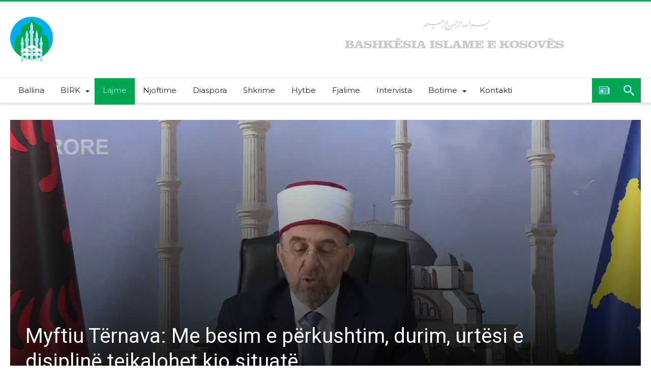

--- FILE ---
content_type: text/html; charset=UTF-8
request_url: https://bislame.net/myftiu-ternava-me-besim-e-perkushtim-durim-urtesi-e-disipline-tejkalohet-kjo-situate/
body_size: 31982
content:
<!DOCTYPE html>
<html lang="en-US" prefix="og: http://ogp.me/ns#">
<head>
    <meta http-equiv="X-UA-Compatible" content="IE=edge" />
    <meta http-equiv="Content-Type" content="text/html; charset=utf-8"/>
    <meta name="viewport" content="width=device-width, initial-scale=1, maximum-scale=1, user-scalable=0" />

    <style id="jetpack-boost-critical-css">@media all{.wp-block-image img{box-sizing:border-box;height:auto;max-width:100%;vertical-align:bottom}ol,ul{box-sizing:border-box}.screen-reader-text{border:0;clip:rect(1px,1px,1px,1px);-webkit-clip-path:inset(50%);clip-path:inset(50%);height:1px;margin:-1px;overflow:hidden;padding:0;position:absolute;width:1px;word-wrap:normal!important}html :where([style*=border-top-color]){border-top-style:solid}html :where(img[class*=wp-image-]){height:auto;max-width:100%}:where(figure){margin:0 0 1em}*{padding:0;margin:0;outline:0;list-style:none;border:0 none}*,:after,:before{-webkit-box-sizing:border-box;-moz-box-sizing:border-box;-ms-box-sizing:border-box;box-sizing:border-box}.clearfix{zoom:1}html{font-size:100%;-webkit-text-size-adjust:100%;-ms-text-size-adjust:100%;-ms-touch-action:manipulation;touch-action:manipulation}body{background-color:#fff;font-size:13px;line-height:24px;font-style:normal;color:#000}a,a:link{color:#000;text-decoration:none}h1,h2,h3,h4{font-weight:400;margin:36px 0 12px}h1{font-size:26px;line-height:1.3846153846}h2{font-size:24px;line-height:1}h3{font-size:22px;line-height:1.0909090909}h4{font-size:20px;line-height:1.2}strong{font-weight:700}em{font-style:italic}p{margin-bottom:24px;line-height:1.8}p:last-child{margin:0}ol,ul{list-style:none;margin:0 0 24px 20px}ul{list-style:disc}ol{list-style:decimal}li>ul{margin:0 0 0 20px}img{-ms-interpolation-mode:bicubic;border:0;vertical-align:middle;max-width:100%;height:auto}figure{margin:0}button,input{-webkit-box-sizing:border-box;-moz-box-sizing:border-box;box-sizing:border-box;font-size:12px;margin:0;max-width:100%;vertical-align:baseline}button,input{line-height:normal}button,input[type=submit]{-webkit-appearance:button}input[type=search]{-webkit-appearance:textfield;-webkit-appearance:none}input{border:1px solid rgba(0,0,0,.05);border-color:#e0e0e0;-webkit-box-shadow:0 2px 0 0 rgba(0,0,0,.03);box-shadow:0 2px 0 0 rgba(0,0,0,.03);color:#191919;padding:8px 10px 7px}button,input[type=submit]{background-color:#ea0253;border:0;color:#fff;font-size:13px;display:inline-block;padding:6px 20px;vertical-align:middle;letter-spacing:normal;text-align:center}body{font-family:Verdana,Geneva,sans-serif;font-size:13px;line-height:21px}body button,body input{font-family:Verdana,Geneva,sans-serif}.gotop{background-color:#ea0253;opacity:.8;color:#fff;z-index:9999999999999999999;width:40px;height:40px;text-align:center;position:fixed;bottom:-100px;right:15px}.gotop .bdaia-io{font-size:20px;line-height:40px;font-weight:400}#warp{display:block;position:relative}.bd-container{max-width:1240px;margin-right:auto;margin-left:auto;position:relative}.bd-main{display:block;width:850px;float:left;background-color:#fff;position:relative;padding:30px;-webkit-box-shadow:0 0 3px rgba(0,0,0,.21);-moz-box-shadow:0 0 3px rgba(0,0,0,.21);box-shadow:0 0 3px rgba(0,0,0,.21)}.bdaia-post-template-style5 .bd-main{background:0 0!important;border:none!important;-webkit-box-shadow:none!important;-moz-box-shadow:none!important;box-shadow:none!important}.bdaia-post-template-style5 .bd-main:after{display:none!important}.bdaia-sidebar-none .bd-main{float:none!important;width:100%!important}@media only screen and (max-width:479px){.bd-container{width:100%!important;max-width:100%!important;margin-right:auto;margin-left:auto}.bd-main{padding:15px}.bd-container{padding:0 10px}}@media only screen and (max-width:1250px){.bd-main{width:66.66666667%}}#warp:after,#warp:before,.bd-container:after,.bd-container:before,.bd-main:after,.bd-main:before{content:" ";display:table}#warp:after,.bd-container:after{clear:both}.bdMain{position:relative;overflow:hidden;padding:30px 0}a.ttip{display:inline-block}.post-image{line-height:0}.post-image a{line-height:0;display:inline-block}#page{box-shadow:0 0 3px rgba(0,0,0,.3);position:relative;display:block;overflow:hidden}.inner-wrapper:after{position:absolute;z-index:110;top:-10%;left:-50%;width:0;height:0;background-color:rgba(255,255,255,.8);content:"";opacity:0}.page-outer{position:relative;overflow:hidden}.bg-cover{position:fixed;background-repeat:no-repeat;top:0;left:0;z-index:0;overflow:hidden;width:100%;height:100%;-webkit-background-size:cover;-moz-background-size:cover;-o-background-size:cover;background-size:cover}#bd-MobileSiderbar{background:#222;position:absolute;display:block;left:0;top:0;z-index:222;height:100%;width:86%;color:#fff;-webkit-transform:translate3d(-102%,0,0)!important;-moz-transform:translate3d(-102%,0,0)!important;-ms-transform:translate3d(-102%,0,0)!important;-o-transform:translate3d(-102%,0,0)!important;transform:translate3d(-102%,0,0)!important;-webkit-backface-visibility:hidden;-moz-backface-visibility:hidden;-ms-backface-visibility:hidden;-o-backface-visibility:hidden;backface-visibility:hidden;visibility:hidden}.search-mobile{margin:6px 20px 30px;height:34px;overflow:hidden;background:#f6f6f6;position:relative}.search-mobile .search-field{background:#fff;float:right;margin:0;padding:0 12px;width:100%;color:#707070;font-size:12px;height:34px;line-height:0}.search-mobile ::-webkit-input-placeholder{color:#fff}.search-mobile :-moz-placeholder{color:#fff}.search-mobile ::-moz-placeholder{color:#fff}.search-mobile :-ms-input-placeholder{color:#fff}.search-mobile .search-field,.search-mobile .search-submit{-webkit-border-radius:0!important;-moz-border-radius:0!important;border-radius:0!important;border:0 none!important;box-shadow:none!important;-webkit-box-shadow:none!important}.search-mobile .search-submit{background:#ea0253;position:absolute;top:0;right:0;height:34px;line-height:0;padding:0 12px!important;margin:0!important;font-size:13px;font-weight:400;color:#fff;z-index:55}#bd-MobileSiderbar .widget-social-links{margin-top:30px;clear:both;text-align:center}aside#bd-MobileSiderbar div.bdaia-social-io{padding:0 20px;display:inline-block;margin:0 auto}aside#bd-MobileSiderbar div.bdaia-social-io a{float:left;margin:1px}#reading-position-indicator{display:block;height:4px;position:fixed;bottom:0;left:0;background:#ea0253;box-shadow:0 0 10px #ea0253;width:0;z-index:9999;max-width:100%}#bdCheckAlso{background:#fff;position:fixed;z-index:999;bottom:64px;right:-350px;width:300px;padding:24px;-webkit-box-shadow:0 0 3px rgba(0,0,0,.21);-moz-box-shadow:0 0 3px rgba(0,0,0,.21);box-shadow:0 0 3px rgba(0,0,0,.21)}.check-also-post{padding-bottom:10px;margin-bottom:10px;border-bottom:1px solid #eee}.check-also-post:last-child{padding-bottom:0;margin-bottom:0;border-bottom:0 none}.check-also-post .post-title{margin:15px 0 10px;padding:0}.check-also-post p{margin:0;padding:0}#check-also-close{position:absolute;right:0;top:-3px;padding-left:7px}#check-also-close .bdaia-io{font-size:18px;line-height:18px;padding:0 5px}.check-also-thumb{width:252px;height:130px;background-position:center;-webkit-background-size:cover;-moz-background-size:cover;-o-background-size:cover;background-size:cover}@media only screen and (max-width:985px) and (min-width:768px){.bd-container{width:96%!important;max-width:96%!important;margin-right:auto;margin-left:auto}.bd-main{width:100%!important;max-width:100%!important}.bd-main{float:none!important}.bd-main{min-height:inherit!important}}@media only screen and (max-width:767px) and (min-width:480px){.bd-container{width:89%!important;max-width:89%!important;margin-right:auto;margin-left:auto}.bd-main{width:100%!important;max-width:100%!important}.bd-main{float:none!important}.bd-main{min-height:inherit!important}}@media only screen and (max-width:479px){.bd-main{width:100%!important;max-width:100%!important}#navigation ul li{display:none}#navigation .primary-menu{display:block!important}.bd-main{float:none!important}#page{box-shadow:none!important}.bd-main{min-height:inherit!important}}.sk-circle{margin:0 auto 50px;width:40px;height:40px;position:relative}.sk-circle .sk-child{width:100%;height:100%;position:absolute;left:0;top:0}.sk-circle .sk-child:before{content:"";display:block;margin:0 auto;width:15%;height:15%;background-color:#ea0253;border-radius:100%}.sk-circle .sk-circle2{-webkit-transform:rotate(30deg);-ms-transform:rotate(30deg);transform:rotate(30deg)}.sk-circle .sk-circle3{-webkit-transform:rotate(60deg);-ms-transform:rotate(60deg);transform:rotate(60deg)}.sk-circle .sk-circle4{-webkit-transform:rotate(90deg);-ms-transform:rotate(90deg);transform:rotate(90deg)}.sk-circle .sk-circle5{-webkit-transform:rotate(120deg);-ms-transform:rotate(120deg);transform:rotate(120deg)}.sk-circle .sk-circle6{-webkit-transform:rotate(150deg);-ms-transform:rotate(150deg);transform:rotate(150deg)}.sk-circle .sk-circle7{-webkit-transform:rotate(180deg);-ms-transform:rotate(180deg);transform:rotate(180deg)}.sk-circle .sk-circle8{-webkit-transform:rotate(210deg);-ms-transform:rotate(210deg);transform:rotate(210deg)}.sk-circle .sk-circle9{-webkit-transform:rotate(240deg);-ms-transform:rotate(240deg);transform:rotate(240deg)}.sk-circle .sk-circle10{-webkit-transform:rotate(270deg);-ms-transform:rotate(270deg);transform:rotate(270deg)}.sk-circle .sk-circle11{-webkit-transform:rotate(300deg);-ms-transform:rotate(300deg);transform:rotate(300deg)}.sk-circle .sk-circle12{-webkit-transform:rotate(330deg);-ms-transform:rotate(330deg);transform:rotate(330deg)}@font-face{font-family:bdaia-woohoo;font-weight:400;font-style:normal}.bdaia-io,[class*=" bdaia-io-"]{display:inline-block;font-family:bdaia-woohoo!important;speak:none;font-style:normal;font-weight:400;font-variant:normal;text-transform:none;font-size:14px;line-height:1;letter-spacing:0;-webkit-font-feature-settings:"liga";-moz-font-feature-settings:"liga=1";-moz-font-feature-settings:"liga";-ms-font-feature-settings:"liga"1;-o-font-feature-settings:"liga";font-feature-settings:"liga";-webkit-font-smoothing:antialiased;-moz-osx-font-smoothing:grayscale;text-rendering:auto}.bdaia-io-telegram:before{content:""}.bdaia-io-whatsapp:before{content:""}.bdaia-io-newspaper:before{content:""}.bdaia-io-search:before{content:""}.bdaia-io-facebook:before{content:""}.bdaia-io-youtube:before{content:""}.bdaia-io-vimeo:before{content:""}.bdaia-io-angle-down:before{content:""}.bdaia-io-cross:before{content:""}.bdaia-io-chevron-up:before{content:""}html{font-family:sans-serif;-ms-text-size-adjust:100%;-webkit-text-size-adjust:100%}body{font-family:Lato,sans-serif;color:#222;font-size:13px;font-weight:400;line-height:19px;font-style:normal;text-transform:none;text-rendering:auto;-webkit-font-smoothing:subpixel-antialiased;-moz-osx-font-smoothing:auto}img{border-style:none;vertical-align:top;max-width:100%;height:auto}.bdaia-lazyload .bdaia-featured-img-cover,.bdaia-lazyload .bdaia-post-content img,.bdaia-lazyload .post-image{opacity:0}.bdayh-load-more-btn,.bdayh-posts-load-wait{text-align:center;overflow:hidden;clear:both;display:block;width:100%;line-height:0}.bdayh-posts-load-wait{display:none}.screen-reader-text{clip:rect(1px,1px,1px,1px);position:absolute!important;height:1px;width:1px;overflow:hidden}.bdaia-posts-grid{display:block;position:relative;overflow:hidden;zoom:1}.bdaia-posts-grid:after,.bdaia-posts-grid:before{content:" ";display:table}.bdaia-posts-grid li,.bdaia-posts-grid ul{margin:0;list-style:none}.bdaia-posts-grid ul{overflow:hidden;margin-left:-10px;margin-right:-10px;position:static!important}.bdaia-posts-grid ul:after,.bdaia-posts-grid ul:before{content:"";display:table}.bdaia-posts-grid ul:after{clear:both}.bdaia-posts-grid-post{position:relative;float:left;display:inline-block;vertical-align:top;zoom:1;padding:0 10px;margin:0 auto}.bdaia-posts-grid.grid-3col .bdaia-posts-grid-post{width:33.33333333333333%}.bdaia-posts-grid.grid-3col .bdaia-posts-grid-post:nth-of-type(3n+1){clear:both}@media only screen and (max-width:1024px){.bdaia-posts-grid-post{padding:0 10px}}@media only screen and (max-width:768px){.bdaia-posts-grid.grid-3col .bdaia-posts-grid-post{width:50%}.bdaia-posts-grid.grid-3col .bdaia-posts-grid-post:nth-of-type(3n+1),.bdaia-posts-grid.grid-3col .bdaia-posts-grid-post:nth-of-type(5n+1){clear:none}.bdaia-posts-grid.grid-3col .bdaia-posts-grid-post:nth-of-type(4n+1){clear:none}.bdaia-posts-grid.grid-3col .bdaia-posts-grid-post:nth-of-type(odd){clear:both}.bdaia-posts-grid-post{padding:0 10px}.bdaia-posts-grid-post-inner{margin-bottom:20px}}@media only screen and (max-width:480px){.bdaia-posts-grid.grid-3col .bdaia-posts-grid-post{width:100%}.bdaia-posts-grid.grid-3col .bdaia-posts-grid-post{clear:both!important}.bdaia-posts-grid-post{padding:0 10px}.bdaia-posts-grid-post-inner{margin-bottom:30px}}.bdaia-posts-grid-post-inner{padding:0;margin:0 auto 30px auto;background:#fff}.bdaia-posts-grid-post-inner .bdayh-post-header:after,.bdaia-posts-grid-post-inner .bdayh-post-header:before,.bdaia-posts-grid-post-inner:after,.bdaia-posts-grid-post-inner:before{display:table;content:"";clear:both}.bdaia-posts-grid-post .post-image,.bdaia-posts-grid-post.post .post-image{position:relative;min-height:inherit;padding:0!important;margin:0;z-index:2}.bdaia-posts-grid-post .post-image>a{line-height:0;display:block}.bdaia-posts-grid-post .bdayh-post-header{position:relative;z-index:4;margin:0 auto 0 auto;padding:20px;overflow:inherit;text-align:left}.bdaia-posts-grid-post h3,.bdaia-posts-grid-post.post .entry-title{margin:0 0 10px;padding:0!important;text-shadow:none;-moz-text-shadow:none;-webkit-text-shadow:none}*{zoom:1}.bdaia-posts-grid-post h3 a{display:block}.bdaia-posts-grid-post .bbd-post-cat,.bdaia-posts-grid-post.post .bbd-post-cat{text-align:initial;margin-top:13px}.bdaia-posts-grid-post .bbd-post-cat-content{padding:0;margin:0;font-size:11px;font-weight:400;line-height:100%;font-style:normal;letter-spacing:normal;text-transform:none;text-shadow:none;-moz-text-shadow:none;-webkit-text-shadow:none;border:0 none}.bdaia-posts-grid-post .bbd-post-cat-content *{line-height:inherit!important}.bdaia-posts-grid-post .bdaia-post-excerpt{margin:0;font-size:14px;line-height:20px;color:#777}.bd-more-btn{display:inline-block;position:relative;outline:0;font-style:normal;font-family:Montserrat,sans-serif;font-size:12px;line-height:34px;text-transform:none;border:1px solid #c9c9c9;background-color:transparent;-webkit-box-sizing:initial;-moz-box-sizing:initial;box-sizing:initial;vertical-align:middle;padding:0 8px 0 13px}.bd-more-btn{color:#404040}.bd-more-btn .bdaia-io{width:17px;line-height:32px;text-align:center;font-size:19px;margin-left:2px;position:relative;display:inline-block;overflow:hidden;float:right;top:0}#bdaia-ralated-posts .bdaia-ralated-content{display:none;overflow:hidden;position:relative}#bdaia-ralated-posts .bdaia-post-excerpt{display:none}#bdaia-ralated-posts .bdaia-posts-grid-post .bdayh-post-header{padding:20px 0 0!important}#bdaia-ralated-posts .bdaia-posts-grid-post-inner{box-shadow:none!important;-moz-box-shadow:none!important;-webkit-box-shadow:none!important}#bdaia-ralated-posts .bdayh-load-more-btn{margin:0!important;padding:0!important}.bbd-search-btn,button{background:#555}a.bdaia-featured-img-cover{-webkit-transform:scale(1);-moz-transform:scale(1);transform:scale(1);-webkit-transform-origin:50% 100%0;-moz-transform-origin:50% 100%0;transform-origin:50% 100%0;background-color:#eee;background-position:center center;background-size:cover;bottom:0;left:0;position:absolute;right:0;top:0;z-index:0;width:100%;height:100%;visibility:visible}a.bdaia-featured-img-cover:before{bottom:0;content:"";display:block;height:100%;width:100%;position:absolute;z-index:1;background:-moz-linear-gradient(top,rgba(0,0,0,0) 0,rgba(0,0,0,.9) 100%);background:-webkit-gradient(linear,left top,left bottom,color-stop(0,rgba(0,0,0,0)),color-stop(100%,rgba(0,0,0,.9)));background:-webkit-linear-gradient(top,rgba(0,0,0,0) 0,rgba(0,0,0,.9) 100%);background:-o-linear-gradient(top,rgba(0,0,0,0) 0,rgba(0,0,0,.9) 100%);background:-ms-linear-gradient(top,rgba(0,0,0,0) 0,rgba(0,0,0,.9) 100%);background:linear-gradient(to bottom,rgba(0,0,0,0) 0,rgba(0,0,0,.9) 100%)}.bdaia-post-header{position:relative}.bdaia-post-header:after,.bdaia-post-header:before{display:table;content:"";clear:both}.bdaia-post-title{display:block;overflow:hidden;position:relative}.bdaia-post-title .entry-title{margin:0;padding:0;font-family:Roboto,sans-serif;font-size:40px;line-height:50px;font-weight:400;text-transform:none;text-rendering:auto;-webkit-font-smoothing:subpixel-antialiased;-moz-osx-font-smoothing:auto}@media only screen and (max-width:899px){.bdaia-post-title .entry-title{font-size:22px;line-height:27px}}@media only screen and (max-width:568px){.bdaia-post-title .entry-title{font-size:16px;line-height:24px}}.bdaia-meta-info{display:block;position:relative;font-size:12px;line-height:16px;font-weight:700}.bdaia-meta-info:after,.bdaia-meta-info:before{content:"";display:table}.bdaia-meta-info:after{clear:both}.bdaia-meta-info{color:#404040}.bdaia-post-content{margin:21px 0 0;padding:0 0 40px}.bdaia-post-content p{color:#111;font-size:16px;line-height:29px;margin-bottom:26px}.bdaia-post-content{font-family:Verdana,Geneva,sans-serif}.bdaia-post-content p{font-size:15px;line-height:26px;color:#222}.bdaia-post-content ol,.bdaia-post-content ol li,.bdaia-post-content ul,.bdaia-post-content ul li{list-style:initial}.bdaia-post-content li{font-size:15px;line-height:26px}:after,:before{box-sizing:border-box}.bdaia-post-sharing ul li{margin:0!important;padding:0!important;list-style:none!important;line-height:0}.bdaia-post-sharing ul li{background-color:grey;display:inline-block;margin:0;max-height:54px;line-height:0;overflow:hidden;vertical-align:top;width:64px}.bdaia-post-sharing ul li a{display:block;font-size:15px;line-height:1;padding:12px 0;text-align:center;text-decoration:none;color:#fff!important}.bdaia-post-sharing ul li.whatsapp{background:#25d366}.bdaia-post-sharing ul li.telegram{background:#08c}.bdaia-post-sharing ul li.telegram,.bdaia-post-sharing ul li.whatsapp{display:none}.bdaia-post-sharing .bdaia-io{font-size:24px;margin:0 5px;vertical-align:-3px}.bdaia-post-sharing ul li:nth-of-type(n+3) a{font-size:0}@media only screen and (max-width:1060px){.bdaia-post-sharing ul li{width:54px}.bdaia-post-sharing ul li a{padding:12px 0;font-size:0}.bdaia-post-sharing ul li.telegram,.bdaia-post-sharing ul li.whatsapp{display:inline-block}}@media only screen and (max-width:600px){.bdaia-post-sharing ul li{width:34px;height:34px}.bdaia-post-sharing ul li a{padding:5px 0;font-size:0}}.bdaia-e3-container{position:relative;margin:0;padding:0;z-index:0}.bdaia-header-e3-desktop{display:block;text-align:center;position:relative}.bdaia-header-e3-desktop{margin:30px auto 0 auto}@media only screen and (max-width:500px){.bdaia-posts-grid-post h3{font-size:13px}}.bdaia-post-template-style5 .bdaia-post-template{background:#fff;padding:30px 15px}.bdaia-post-template-style5 .bdaia-post-template .bd-main{padding:0 15px}@media only screen and (max-width:1240px){.bdaia-post-template-style5 .bd-container.bdaia-post-template,.bdaia-post-template-style5 .bdaia-post-style5-head .bd-container{width:100%!important;max-width:100%!important}}.bdaia-post-template-style5 .bdaia-post-title{margin:0 0 18px}.bdaia-post-template-style5 .bdaia-meta-info{margin:0 0 21px}.bdaia-post-template-style5 .bdaia-post-style5-head .bd-container{position:relative}.bdaia-post-template-style5 .bdaia-post-style5-head .bd-container{padding:30px;margin:0 auto;height:540px;position:relative;background-color:#222;overflow:hidden}@media only screen and (max-width:1020px){.bdaia-post-template-style5 .bdaia-post-style5-head .bd-container{height:460px}}@media only screen and (max-width:700px){.bdaia-post-template-style5 .bdaia-post-style5-head .bd-container{height:360px}}.bdaia-post-template-style5 .bdaia-post-style5-head *{color:#fff;text-shadow:1px 1px 3px rgba(0,0,0,.2)}.bdaia-post-template-style5 .bdaia-post-style5-head .bdaia-post-header{max-width:90%;position:absolute;bottom:0;padding:0;-webkit-text-shadow:1px 1px 1px rgba(0,0,0,.3);-moz-text-shadow:1px 1px 1px rgba(0,0,0,.3);-ms-text-shadow:1px 1px 1px rgba(0,0,0,.3);-o-text-shadow:1px 1px 1px rgba(0,0,0,.3);text-shadow:1px 1px 1px rgba(0,0,0,.3)}h4.block-title{padding:0;position:relative;z-index:2;text-align:initial;margin:0 0 26px;background-color:#f0f0f0;font-size:18px;font-weight:700;line-height:15px;height:14px;font-style:normal;letter-spacing:normal;text-transform:uppercase;font-family:Montserrat,sans-serif}h4.block-title:after,h4.block-title:before{display:table;content:" ";clear:both}#bdCheckAlso h4.block-title{font-size:14px;font-weight:700;line-height:13px;height:12px;margin-bottom:20px}h4.block-title:before{position:absolute;content:"";width:12px;height:12px;display:inline-block;background-color:#ea0253;left:0;top:49%;-webkit-transform:translateY(-49%);-ms-transform:translateY(-49%);transform:translateY(-49%);z-index:5}h4.block-title>a>span,h4.block-title>span{padding:0 12px 0 24px}h4.block-title span{margin:0;position:relative;display:inline-block;background-color:#fff}h4.block-title a{display:inline-block}.cfix{clear:both;zoom:1;font-size:0;line-height:0;overflow:hidden;width:100%;position:relative;display:block;height:0}.cfix:after,.cfix:before{display:table;content:"";clear:both}*,:after,:before{-webkit-box-sizing:border-box;-moz-box-sizing:border-box;-ms-box-sizing:border-box;box-sizing:border-box}.bdaia-header-default .header-wrapper{display:block;border-top:3px #ea0253 solid;position:relative}.bdaia-header-default .header-wrapper:after,.bdaia-header-default .header-wrapper:before{clear:both;content:"";display:table}.bdayh-click-open{display:none!important;position:absolute;left:0;top:-3px;width:42px;height:42px;line-height:42px;text-align:center;overflow:hidden;z-index:9999;background-color:#ea0253;color:#fff}@media only screen and (max-width:900px){.bdayh-click-open{display:block!important}}div.bd-ClickOpen{width:42px;height:42px;line-height:42px;display:block;overflow:hidden;padding:0 0 0 9px;position:relative}.bd-ClickOpen span{margin:10px 0 0}.bd-ClickOpen span,.bd-ClickOpen span:after,.bd-ClickOpen span:before{top:0;position:absolute;content:" ";display:block;height:3px;width:22px;background:#fff;-webkit-border-radius:10px;-moz-border-radius:10px;border-radius:10px}.bd-ClickOpen span:before{top:8px}.bd-ClickOpen span:after{top:16px}.bdaia-header-default .header-container{display:block;clear:both;background-color:#fff}@media only screen and (max-width:900px){.bdaia-header-default .header-container{box-shadow:1px 1px 2px rgba(0,0,0,.11);-moz-box-shadow:1px 1px 2px rgba(0,0,0,.11);-webkit-box-shadow:1px 1px 2px rgba(0,0,0,.11)}}.bdaia-header-default .header-container:after,.bdaia-header-default .header-container:before{display:table;content:" ";clear:both}.bdaia-header-default .header-container .bd-container{padding:30px 0}.bdaia-header-default .header-container .logo{float:left}.bdaia-header-default .header-container .logo img{max-width:100%;height:auto}.bdaia-header-default .header-container .logo h2{padding:0;margin:0;line-height:0}.bdaia-header-default .bdaia-header-e3-desktop{float:right;margin:0}@media only screen and (min-width:1024px) and (max-width:2880px){.bdaia-header-default .bdaia-header-e3-desktop{width:728px}}.bdaia-header-default .nav-logo{display:none;padding:10px 20px 0 0;float:left;overflow:hidden;line-height:0!important}.bdaia-header-default .nav-logo img{height:27px;width:auto}@media only screen and (max-width:990px){.bdaia-header-default .bdaia-header-e3-desktop,.bdaia-header-default .header-container .logo{float:none;clear:both;display:block;text-align:center}.bdaia-header-default .bdaia-header-e3-desktop{margin-top:20px}.bdaia-header-default .header-container .bd-container{padding:20px 0}}.bdaia-header-default #navigation{display:block;background:#f0f0f0;border-top:1px solid #f0f0f0;position:relative;z-index:110;box-shadow:1px 1px 2px rgba(0,0,0,.11);-moz-box-shadow:1px 1px 2px rgba(0,0,0,.11);-webkit-box-shadow:1px 1px 2px rgba(0,0,0,.11);padding-bottom:4px;-webkit-backface-visibility:hidden;backface-visibility:hidden;overflow:visible}@media only screen and (max-width:900px){.bdaia-header-default #navigation{display:none}}.bdaia-header-default #navigation .navigation-wrapper:after,.bdaia-header-default #navigation .navigation-wrapper:before{display:table;content:" ";clear:both}.bdaia-header-default #navigation .navigation-wrapper{background-color:#fff;box-shadow:1px 1px 2px rgba(0,0,0,.11);-moz-box-shadow:1px 1px 2px rgba(0,0,0,.11);-webkit-box-shadow:1px 1px 2px rgba(0,0,0,.11)}.bdaia-header-default #navigation .primary-menu ul{list-style:none;margin:0;padding:0;outline:0}.bdaia-header-default #navigation .primary-menu #menu-primary li{position:relative}.bdaia-header-default #navigation .primary-menu #menu-primary>li{margin-right:auto;float:left;position:relative}.bdaia-header-default #navigation .primary-menu #menu-primary>li>a{position:relative;height:100%;padding:0 16px;line-height:48px;color:#222;zoom:1;font-family:Montserrat,sans-serif;font-size:15px;font-weight:400;text-transform:none;display:inline-block}.bdaia-header-default #navigation .primary-menu #menu-primary>li.menu-item-has-children>a:before{position:absolute;right:10px;top:50%;display:inline-block;content:" ";width:0;height:0;border:4px solid transparent;border-top:4px solid #111}.bdaia-header-default #navigation .primary-menu ul#menu-primary>li.menu-item-has-children>a{padding-right:28px;padding-left:16px}.bdaia-header-default #navigation .primary-menu ul#menu-primary>li.current-menu-parent>a{background-color:#f6f6f6}.bdaia-header-default #navigation .primary-menu ul#menu-primary>li.current-menu-parent>a:after{content:"";position:absolute;height:4px;background:#ea0253;width:100%;left:0;bottom:0;margin-bottom:-4px}.bdaia-header-default #navigation .primary-menu ul ul{opacity:0;visibility:hidden;display:none;-webkit-transform-origin:0 0;-moz-transform-origin:0 0;-o-transform-origin:0 0;-ms-transform-origin:0 0;transform-origin:0 0}.bdaia-header-default #navigation .primary-menu ul ul:after,.bdaia-header-default #navigation .primary-menu ul ul:before{display:table;content:" ";clear:both}.bdaia-header-default #navigation .primary-menu ul#menu-primary li.bd_menu_item ul.sub-menu{position:absolute;top:50px;left:0;width:202px;z-index:20000}.bdaia-header-default #navigation .primary-menu ul#menu-primary li.bd_menu_item ul.sub-menu li a{padding:10px 12px;line-height:18px;border-bottom:1px solid rgba(255,255,255,.06);color:#ccc;width:100%;display:block;overflow:hidden}.bdaia-header-default #navigation .primary-menu ul#menu-primary>li>.sub-menu{border-top:4px solid #ea0253}.bdaia-header-default #navigation .primary-menu ul#menu-primary .sub-menu{background:#2d2d2d;color:#999;z-index:20000}.bdaia-header-default #navigation .primary-menu ul ul li{font-family:Montserrat,sans-serif;font-size:13px;line-height:20px;font-weight:400;text-transform:none;text-rendering:auto;-webkit-font-smoothing:subpixel-antialiased;-moz-osx-font-smoothing:auto}#navigation .bdaia-random-post{float:right;width:48px;height:48px;display:block;color:#707070;text-align:center;position:relative}#navigation .bdaia-random-post .bdaia-io{font-size:21px;line-height:48px;display:block}@media only screen and (max-width:990px){#navigation .bdaia-random-post{display:none}}.bdaia-nav-search{float:right;width:48px;height:48px;display:block;color:#707070;text-align:center;position:relative}.bdaia-nav-search .bdaia-ns-btn.bdaia-io{font-size:21px;line-height:48px;display:block}.bdaia-ns-wrap{position:absolute;top:100%;right:0;border-radius:0;border:none;width:342px;z-index:1000;opacity:0;visibility:hidden;-moz-transform:scaleY(.98);-webkit-transform:scaleY(.98);-o-transform:scaleY(.98);-ms-transform:scaleY(.98);transform:scaleY(.98);-webkit-transform-origin:0 0;-moz-transform-origin:0 0;-o-transform-origin:0 0;-ms-transform-origin:0 0;transform-origin:0 0}.bdaia-ns-content{padding:20px;-webkit-box-shadow:0 0 3px rgba(0,0,0,.21);-moz-box-shadow:0 0 3px rgba(0,0,0,.21);box-shadow:0 0 3px rgba(0,0,0,.21);background:#fff}.bdaia-ns-inner{position:relative;overflow:hidden}.bdaia-ns-inner form{margin:0;padding:0;line-height:0;display:block;position:relative}.bdaia-ns-inner form:after,.bdaia-ns-inner form:before{display:table;content:" ";clear:both}.bdaia-ns-inner .bbd-search-field{position:relative;left:0;top:0;width:100%;height:42px;margin:0;line-height:17px;padding:0 52px 0 10px;font-size:12px;border:1px solid #e1e1e1;z-index:1}.bdaia-ns-inner .bbd-search-btn{position:absolute;width:42px;min-width:initial;height:42px;line-height:42px;text-shadow:none;vertical-align:top;top:0;right:0;margin:0!important;padding:0!important;z-index:5}.bdaia-ns-inner .bbd-search-btn .bdaia-io{font-size:16px;display:block;line-height:42px}.bdaia-ns-wrap:after{content:"";position:absolute;height:4px;background:#ea0253;width:100%;left:0;top:0;margin-bottom:-4px}.bdaia-social-io{line-height:0;display:block;overflow:hidden}.bdaia-social-io a{display:inline-block;text-align:center}.bdaia-social-io .bdaia-io{display:inline-block;position:relative}.bdaia-social-io .bdaia-io:before{display:inline-block;float:left;position:relative}.bdaia-social-io.bdaia-social-io-size-35 .bdaia-io:before{width:35px;height:35px;font-size:16px;line-height:35px}.bdaia-social-io-colored .bdaia-social-io .bdaia-io-url-facebook .bdaia-io:before{background:#3c5b9b}.bdaia-social-io-colored .bdaia-social-io .bdaia-io-url-youtube .bdaia-io:before{background:#f16361}.bdaia-social-io-colored .bdaia-social-io .bdaia-io-url-vimeo-square .bdaia-io:before{background:#87d3e0}.bdaia-social-io-colored .bdaia-social-io{text-align:center}.bdaia-social-io-colored .bdaia-social-io a{color:#fff!important;margin:2px;position:relative;text-shadow:none;display:inline-block}.bdaia-post-content br{display:block!important}.bdaia-post-content ul,.bdaia-post-content ul li{list-style-type:square}.bdaia-post-content ol,.bdaia-post-content ol li{list-style-type:decimal}.bdaia-post-content ol,.bdaia-post-content ul{margin:16px 0;padding:0 0 0 40px;word-wrap:break-word}.bbd-search-btn,button{font-family:Montserrat,sans-serif;font-size:13px;line-height:18px;font-weight:400;text-transform:none;text-rendering:auto;-webkit-font-smoothing:subpixel-antialiased;-moz-osx-font-smoothing:auto}.bdaia-posts-grid-post h3,.bdaia-posts-grid-post.post .entry-title,.check-also-post .post-title{font-size:17px;font-weight:400;line-height:22px;font-style:normal;letter-spacing:normal;text-transform:none;font-family:Roboto,sans-serif}@media only screen and (max-width:767px){body{background:#fff;background-image:none!important}.bdaia-site-content{padding:0!important;border:0 none!important;background:0 0!important;box-shadow:none!important;-moz-box-shadow:none!important;-webkit-box-shadow:none!important}.bd-main:after{border:0 none!important;bottom:0!important}h4.block-title,h4.block-title span{background:0 0!important}.gotop{right:0!important;margin-right:0!important;bottom:0!important}.bdaia-header-default .header-container{box-shadow:none!important;-moz-box-shadow:none!important;-webkit-box-shadow:none!important}.bdaia-header-default .header-container .logo img{max-height:40px;width:auto}}.has-lazy-load .img-lazy{display:block}.has-lazy-load .img-lazy[src*=img-empty]{opacity:1!important;background-color:#eee!important}body,html{overflow-x:hidden!important;visibility:visible!important;transform:none!important;-webkit-backface-visibility:hidden!important;backface-visibility:hidden!important}:root{--swiper-theme-color:#007aff}.jp-carousel-overlay .swiper-container{list-style:none;margin-left:auto;margin-right:auto;overflow:hidden;padding:0;position:relative;z-index:1}.jp-carousel-overlay .swiper-wrapper{box-sizing:initial;display:flex;height:100%;position:relative;width:100%;z-index:1}.jp-carousel-overlay .swiper-wrapper{transform:translateZ(0)}:root{--swiper-navigation-size:44px}.jp-carousel-overlay .swiper-button-next,.jp-carousel-overlay .swiper-button-prev{align-items:center;color:var(--swiper-navigation-color,var(--swiper-theme-color));display:flex;height:var(--swiper-navigation-size);justify-content:center;margin-top:calc(0px - var(--swiper-navigation-size)/ 2);position:absolute;top:50%;width:calc(var(--swiper-navigation-size)/44*27);z-index:10}.jp-carousel-overlay .swiper-button-next:after,.jp-carousel-overlay .swiper-button-prev:after{font-family:swiper-icons;font-size:var(--swiper-navigation-size);font-variant:normal;letter-spacing:0;line-height:1;text-transform:none!important;text-transform:none}.jp-carousel-overlay .swiper-button-prev{left:10px;right:auto}.jp-carousel-overlay .swiper-button-prev:after{content:"prev"}.jp-carousel-overlay .swiper-button-next{left:auto;right:10px}.jp-carousel-overlay .swiper-button-next:after{content:"next"}.jp-carousel-overlay .swiper-pagination{position:absolute;text-align:center;transform:translateZ(0);z-index:10}:root{--jp-carousel-primary-color:#fff;--jp-carousel-primary-subtle-color:#999;--jp-carousel-bg-color:#000;--jp-carousel-bg-faded-color:#222}.jp-carousel-overlay .swiper-button-next,.jp-carousel-overlay .swiper-button-prev{background-image:none}.jp-carousel-wrap *{line-height:inherit}.jp-carousel-wrap.swiper-container{height:auto;width:100vw}.jp-carousel-overlay .swiper-button-next,.jp-carousel-overlay .swiper-button-prev{background-image:none;height:auto;opacity:.5;padding:20px 40px;width:auto}.jp-carousel-overlay .swiper-button-next:after,.jp-carousel-overlay .swiper-button-prev:after{content:none}.jp-carousel-overlay .swiper-button-next svg,.jp-carousel-overlay .swiper-button-prev svg{background:var(--jp-carousel-bg-color);border-radius:4px;height:30px;width:28px}.jp-carousel-overlay{background:var(--jp-carousel-bg-color);bottom:0;direction:ltr;font-family:Helvetica Neue,sans-serif!important;left:0;overflow-x:hidden;overflow-y:auto;position:fixed;right:0;top:0;z-index:2147483647}.jp-carousel-overlay *{box-sizing:border-box}.jp-carousel-overlay h2:before,.jp-carousel-overlay h3:before{content:none;display:none}.jp-carousel-overlay .swiper-container .swiper-button-prev{left:0;right:auto}.jp-carousel-overlay .swiper-container .swiper-button-next{left:auto;right:0}.jp-carousel-container{display:grid;grid-template-rows:1fr 64px;height:100%}.jp-carousel-info{display:flex;flex-direction:column;text-align:left!important;-webkit-font-smoothing:subpixel-antialiased!important;background-color:var(--jp-carousel-bg-color);opacity:1;z-index:100}.jp-carousel-info-footer{align-items:center;display:flex;height:64px;justify-content:space-between;position:relative}.jp-carousel-info-extra,.jp-carousel-info-footer{background-color:var(--jp-carousel-bg-color);width:100vw}.jp-carousel-info-extra{border-top:1px solid var(--jp-carousel-bg-faded-color);display:none;padding:35px}.jp-carousel-title-and-caption{margin-bottom:15px}.jp-carousel-photo-info{left:0!important;width:100%!important}.jp-carousel-comments-wrapper{display:none;padding:0;width:100%!important}.jp-carousel-close-hint{color:var(--jp-carousel-primary-color);height:45px;letter-spacing:0!important;padding:10px;position:fixed;right:30px;text-align:right;top:20px;width:45px;z-index:15}.jp-carousel-close-hint svg{background:var(--jp-carousel-bg-color);border-radius:4px;padding:3px 2px}.jp-carousel-pagination-container{flex:1;margin:0 15px 0 35px}.jp-carousel-pagination,.jp-swiper-pagination{color:var(--jp-carousel-primary-color);display:none;font-size:15px;font-weight:400;position:static!important;white-space:nowrap}.jp-carousel-pagination-container .swiper-pagination{line-height:8px;text-align:left}.jp-carousel-pagination{padding-left:5px}.jp-carousel-info-footer .jp-carousel-photo-title-container{flex-basis:50vw;flex:4;justify-content:center;margin:0;overflow:hidden}.jp-carousel-photo-caption,.jp-carousel-photo-title{background:0 0!important;border:none!important;color:var(--jp-carousel-primary-color);display:inline-block;font:normal 20px/1.3em Helvetica Neue,sans-serif;letter-spacing:0!important;line-height:normal;margin:0 0 10px;overflow:hidden;padding:0;text-shadow:none!important;text-transform:none!important}.jp-carousel-info-footer .jp-carousel-photo-caption{color:var(--jp-carousel-primary-subtle-color);font-size:15px;margin:0;text-align:center;text-overflow:ellipsis;white-space:nowrap}.jp-carousel-photo-title{font-size:32px;margin-bottom:2px}.jp-carousel-photo-description{color:var(--jp-carousel-primary-subtle-color);font-size:16px;margin:25px 0;overflow:hidden;overflow-wrap:break-word;width:100%}.jp-carousel-caption{font-size:14px;font-weight:400;margin:0}.jp-carousel-image-meta{color:var(--jp-carousel-primary-color);display:none;font-size:13px;font:12px/1.4 Helvetica Neue,sans-serif!important;width:100%}.jp-carousel-image-meta ul{list-style:none!important;margin:0!important;padding:0!important}a.jp-carousel-image-download{clear:both;color:var(--jp-carousel-primary-subtle-color);display:inline-block;font-size:14px;font-weight:400;line-height:1;text-decoration:none}a.jp-carousel-image-download svg{display:inline-block;margin:0 3px;padding-bottom:2px;vertical-align:middle}#jp-carousel-loading-overlay{bottom:0;display:none;left:0;position:fixed;right:0;top:0}#jp-carousel-loading-wrapper{align-items:center;display:flex;height:100vh;justify-content:center;width:100vw}#jp-carousel-library-loading,#jp-carousel-library-loading:after{border-radius:50%;height:40px;width:40px}#jp-carousel-library-loading{border:8px solid #fff3;border-left:8px solid var(--jp-carousel-primary-color);float:left;font-size:10px;margin:22px 0 0 10px;position:relative;text-indent:-9999em;transform:translateZ(0)}.jp-carousel-info-content-wrapper{margin:auto;max-width:800px}.jp-carousel-photo-icons-container{display:block;flex:1;margin:0 20px 0 30px;text-align:right;white-space:nowrap}.jp-carousel-icon-btn{background:0 0;border:none;display:inline-block;height:64px;padding:16px;text-decoration:none}.jp-carousel-icon{border:none;border-radius:4px;display:inline-block;font-style:normal;font-weight:400;line-height:0;padding:4px 3px 3px;width:31px}.jp-carousel-icon svg{display:inline-block}.jp-carousel-overlay rect{fill:var(--jp-carousel-primary-color)}@media only screen and (max-width:760px){.jp-carousel-overlay .swiper-container .swiper-button-next,.jp-carousel-overlay .swiper-container .swiper-button-prev{display:none!important}.jp-carousel-image-meta{box-sizing:border-box;float:none!important;margin-left:0;width:100%!important}.jp-carousel-close-hint{font-size:26px!important;position:fixed!important;right:10px;top:10px}.jp-carousel-wrap{background-color:var(--jp-carousel-bg-color)}.jp-carousel-caption{overflow:visible!important}.jp-carousel-info-footer .jp-carousel-photo-title-container{display:none}.jp-carousel-photo-icons-container{margin:0 10px 0 0;white-space:nowrap}.jp-carousel-icon-btn{padding-left:20px}.jp-carousel-pagination{padding-left:5px}.jp-carousel-pagination-container{margin-left:25px}}.screen-reader-text{border:0;clip:rect(1px,1px,1px,1px);-webkit-clip-path:inset(50%);clip-path:inset(50%);height:1px;margin:-1px;overflow:hidden;padding:0;position:absolute!important;width:1px;word-wrap:normal!important}}@media all{:root{--swiper-theme-color:#007aff}.jp-carousel-overlay .swiper-container{margin-left:auto;margin-right:auto;position:relative;overflow:hidden;list-style:none;padding:0;z-index:1}.jp-carousel-overlay .swiper-wrapper{position:relative;width:100%;height:100%;z-index:1;display:flex;box-sizing:content-box}.jp-carousel-overlay .swiper-wrapper{transform:translate3d(0,0,0)}:root{--swiper-navigation-size:44px}.jp-carousel-overlay .swiper-button-next,.jp-carousel-overlay .swiper-button-prev{position:absolute;top:50%;width:calc(var(--swiper-navigation-size)/44*27);height:var(--swiper-navigation-size);margin-top:calc(0px - (var(--swiper-navigation-size)/ 2));z-index:10;display:flex;align-items:center;justify-content:center;color:var(--swiper-navigation-color,var(--swiper-theme-color))}.jp-carousel-overlay .swiper-button-next:after,.jp-carousel-overlay .swiper-button-prev:after{font-family:swiper-icons;font-size:var(--swiper-navigation-size);text-transform:none!important;letter-spacing:0;text-transform:none;font-variant:initial;line-height:1}.jp-carousel-overlay .swiper-button-prev{left:10px;right:auto}.jp-carousel-overlay .swiper-button-prev:after{content:"prev"}.jp-carousel-overlay .swiper-button-next{right:10px;left:auto}.jp-carousel-overlay .swiper-button-next:after{content:"next"}.jp-carousel-overlay .swiper-pagination{position:absolute;text-align:center;transform:translate3d(0,0,0);z-index:10}:root{--jp-carousel-primary-color:#fff;--jp-carousel-primary-subtle-color:#999;--jp-carousel-bg-color:#000;--jp-carousel-bg-faded-color:#222}.jp-carousel-overlay .swiper-button-next,.jp-carousel-overlay .swiper-button-prev{background-image:none}.jp-carousel-wrap *{line-height:inherit}.jp-carousel-wrap.swiper-container{height:auto;width:100vw}.jp-carousel-overlay .swiper-button-next,.jp-carousel-overlay .swiper-button-prev{opacity:.5;height:initial;width:initial;padding:20px 40px;background-image:none}.jp-carousel-overlay .swiper-button-next:after,.jp-carousel-overlay .swiper-button-prev:after{content:none}.jp-carousel-overlay .swiper-button-next svg,.jp-carousel-overlay .swiper-button-prev svg{height:30px;width:28px;background:var(--jp-carousel-bg-color);border-radius:4px}.jp-carousel-overlay{font-family:"Helvetica Neue",sans-serif!important;z-index:2147483647;overflow-x:hidden;overflow-y:auto;direction:ltr;position:fixed;top:0;right:0;bottom:0;left:0;background:var(--jp-carousel-bg-color)}.jp-carousel-overlay *{box-sizing:border-box}.jp-carousel-overlay h2:before,.jp-carousel-overlay h3:before{content:none;display:none}.jp-carousel-overlay .swiper-container .swiper-button-prev{left:0;right:auto}.jp-carousel-overlay .swiper-container .swiper-button-next{right:0;left:auto}.jp-carousel-container{display:grid;grid-template-rows:1fr 64px;height:100%}.jp-carousel-info{display:flex;flex-direction:column;text-align:left!important;-webkit-font-smoothing:subpixel-antialiased!important;z-index:100;background-color:var(--jp-carousel-bg-color);opacity:1}.jp-carousel-info-footer{position:relative;background-color:var(--jp-carousel-bg-color);height:64px;display:flex;align-items:center;justify-content:space-between;width:100vw}.jp-carousel-info-extra{display:none;background-color:var(--jp-carousel-bg-color);padding:35px;width:100vw;border-top:1px solid var(--jp-carousel-bg-faded-color)}.jp-carousel-title-and-caption{margin-bottom:15px}.jp-carousel-photo-info{left:0!important;width:100%!important}.jp-carousel-comments-wrapper{padding:0;width:100%!important;display:none}.jp-carousel-close-hint{letter-spacing:0!important;position:fixed;top:20px;right:30px;padding:10px;text-align:right;width:45px;height:45px;z-index:15;color:var(--jp-carousel-primary-color)}.jp-carousel-close-hint svg{padding:3px 2px;background:var(--jp-carousel-bg-color);border-radius:4px}.jp-carousel-pagination-container{flex:1;margin:0 15px 0 35px}.jp-carousel-pagination,.jp-swiper-pagination{color:var(--jp-carousel-primary-color);font-size:15px;font-weight:400;white-space:nowrap;display:none;position:static!important}.jp-carousel-pagination-container .swiper-pagination{text-align:left;line-height:8px}.jp-carousel-pagination{padding-left:5px}.jp-carousel-info-footer .jp-carousel-photo-title-container{flex-basis:50vw;flex:4;justify-content:center;overflow:hidden;margin:0}.jp-carousel-photo-caption,.jp-carousel-photo-title{background:0 0!important;border:none!important;display:inline-block;font:normal 20px/1.3em"Helvetica Neue",sans-serif;line-height:normal;letter-spacing:0!important;margin:0 0 10px;padding:0;overflow:hidden;text-shadow:none!important;text-transform:none!important;color:var(--jp-carousel-primary-color)}.jp-carousel-info-footer .jp-carousel-photo-caption{text-align:center;font-size:15px;white-space:nowrap;color:var(--jp-carousel-primary-subtle-color);margin:0;text-overflow:ellipsis}.jp-carousel-photo-title{font-size:32px;margin-bottom:2px}.jp-carousel-photo-description{color:var(--jp-carousel-primary-subtle-color);font-size:16px;margin:25px 0;width:100%}.jp-carousel-photo-description{overflow:hidden;overflow-wrap:break-word}.jp-carousel-caption{font-size:14px;font-weight:400;margin:0}.jp-carousel-image-meta{color:var(--jp-carousel-primary-color);font-size:13px;font:12px/1.4"Helvetica Neue",sans-serif!important;width:100%;display:none}.jp-carousel-image-meta ul{margin:0!important;padding:0!important;list-style:none!important}a.jp-carousel-image-download{display:inline-block;clear:both;color:var(--jp-carousel-primary-subtle-color);line-height:1;font-weight:400;font-size:14px;text-decoration:none}a.jp-carousel-image-download svg{display:inline-block;vertical-align:middle;margin:0 3px;padding-bottom:2px}#jp-carousel-loading-overlay{display:none;position:fixed;top:0;bottom:0;left:0;right:0}#jp-carousel-loading-wrapper{display:flex;align-items:center;justify-content:center;height:100vh;width:100vw}#jp-carousel-library-loading,#jp-carousel-library-loading:after{border-radius:50%;width:40px;height:40px}#jp-carousel-library-loading{float:left;margin:22px 0 0 10px;font-size:10px;position:relative;text-indent:-9999em;border-top:8px solid rgba(255,255,255,.2);border-right:8px solid rgba(255,255,255,.2);border-bottom:8px solid rgba(255,255,255,.2);border-left:8px solid var(--jp-carousel-primary-color);-webkit-transform:translateZ(0);-ms-transform:translateZ(0);transform:translateZ(0)}.jp-carousel-info-content-wrapper{max-width:800px;margin:auto}.jp-carousel-photo-icons-container{flex:1;display:block;text-align:right;margin:0 20px 0 30px;white-space:nowrap}.jp-carousel-icon-btn{padding:16px;text-decoration:none;border:none;background:0 0;display:inline-block;height:64px}.jp-carousel-icon{border:none;display:inline-block;line-height:0;font-weight:400;font-style:normal;border-radius:4px;width:31px;padding:4px 3px 3px}.jp-carousel-icon svg{display:inline-block}.jp-carousel-overlay rect{fill:var(--jp-carousel-primary-color)}@media only screen and (max-width:760px){.jp-carousel-overlay .swiper-container .swiper-button-next,.jp-carousel-overlay .swiper-container .swiper-button-prev{display:none!important}.jp-carousel-image-meta{float:none!important;width:100%!important;-moz-box-sizing:border-box;-webkit-box-sizing:border-box;box-sizing:border-box;margin-left:0}.jp-carousel-close-hint{font-size:26px!important;position:fixed!important;top:10px;right:10px}.jp-carousel-wrap{background-color:var(--jp-carousel-bg-color)}.jp-carousel-caption{overflow:visible!important}.jp-carousel-info-footer .jp-carousel-photo-title-container{display:none}.jp-carousel-photo-icons-container{margin:0 10px 0 0;white-space:nowrap}.jp-carousel-icon-btn{padding-left:20px}.jp-carousel-pagination{padding-left:5px}.jp-carousel-pagination-container{margin-left:25px}}}</style><title>Myftiu Tërnava: Me besim e përkushtim, durim, urtësi e disiplinë tejkalohet kjo situatë &#8211; Bashkësia Islame e Kosovës</title>
<meta name='robots' content='max-image-preview:large' />
<!-- Jetpack Site Verification Tags -->
<meta name="google-site-verification" content="P1JZeenrzO5H3Rx_BR5lRHLkNpEdXPuwLVp0uUO_3bM" />
<link rel='dns-prefetch' href='//stats.wp.com' />
<link rel='dns-prefetch' href='//fonts.googleapis.com' />
<link rel='preconnect' href='//i0.wp.com' />
<link rel='preconnect' href='//c0.wp.com' />
<link rel="alternate" type="application/rss+xml" title="Bashkësia Islame e Kosovës &raquo; Feed" href="https://bislame.net/feed/" />
<link rel="alternate" type="application/rss+xml" title="Bashkësia Islame e Kosovës &raquo; Comments Feed" href="https://bislame.net/comments/feed/" />
<link rel="alternate" title="oEmbed (JSON)" type="application/json+oembed" href="https://bislame.net/wp-json/oembed/1.0/embed?url=https%3A%2F%2Fbislame.net%2Fmyftiu-ternava-me-besim-e-perkushtim-durim-urtesi-e-disipline-tejkalohet-kjo-situate%2F" />
<link rel="alternate" title="oEmbed (XML)" type="text/xml+oembed" href="https://bislame.net/wp-json/oembed/1.0/embed?url=https%3A%2F%2Fbislame.net%2Fmyftiu-ternava-me-besim-e-perkushtim-durim-urtesi-e-disipline-tejkalohet-kjo-situate%2F&#038;format=xml" />
<noscript><link rel='stylesheet' id='all-css-d3178cc5ffb933d88bdfa50c814a5a54' href='https://bislame.net/wp-content/boost-cache/static/646b28c514.min.css' type='text/css' media='all' /></noscript><link data-media="all" onload="this.media=this.dataset.media; delete this.dataset.media; this.removeAttribute( &apos;onload&apos; );" rel='stylesheet' id='all-css-d3178cc5ffb933d88bdfa50c814a5a54' href='https://bislame.net/wp-content/boost-cache/static/646b28c514.min.css' type='text/css' media="not all" />
<style id='wp-block-gallery-inline-css'>
.blocks-gallery-grid:not(.has-nested-images),.wp-block-gallery:not(.has-nested-images){display:flex;flex-wrap:wrap;list-style-type:none;margin:0;padding:0}.blocks-gallery-grid:not(.has-nested-images) .blocks-gallery-image,.blocks-gallery-grid:not(.has-nested-images) .blocks-gallery-item,.wp-block-gallery:not(.has-nested-images) .blocks-gallery-image,.wp-block-gallery:not(.has-nested-images) .blocks-gallery-item{display:flex;flex-direction:column;flex-grow:1;justify-content:center;margin:0 1em 1em 0;position:relative;width:calc(50% - 1em)}.blocks-gallery-grid:not(.has-nested-images) .blocks-gallery-image:nth-of-type(2n),.blocks-gallery-grid:not(.has-nested-images) .blocks-gallery-item:nth-of-type(2n),.wp-block-gallery:not(.has-nested-images) .blocks-gallery-image:nth-of-type(2n),.wp-block-gallery:not(.has-nested-images) .blocks-gallery-item:nth-of-type(2n){margin-right:0}.blocks-gallery-grid:not(.has-nested-images) .blocks-gallery-image figure,.blocks-gallery-grid:not(.has-nested-images) .blocks-gallery-item figure,.wp-block-gallery:not(.has-nested-images) .blocks-gallery-image figure,.wp-block-gallery:not(.has-nested-images) .blocks-gallery-item figure{align-items:flex-end;display:flex;height:100%;justify-content:flex-start;margin:0}.blocks-gallery-grid:not(.has-nested-images) .blocks-gallery-image img,.blocks-gallery-grid:not(.has-nested-images) .blocks-gallery-item img,.wp-block-gallery:not(.has-nested-images) .blocks-gallery-image img,.wp-block-gallery:not(.has-nested-images) .blocks-gallery-item img{display:block;height:auto;max-width:100%;width:auto}.blocks-gallery-grid:not(.has-nested-images) .blocks-gallery-image figcaption,.blocks-gallery-grid:not(.has-nested-images) .blocks-gallery-item figcaption,.wp-block-gallery:not(.has-nested-images) .blocks-gallery-image figcaption,.wp-block-gallery:not(.has-nested-images) .blocks-gallery-item figcaption{background:linear-gradient(0deg,#000000b3,#0000004d 70%,#0000);bottom:0;box-sizing:border-box;color:#fff;font-size:.8em;margin:0;max-height:100%;overflow:auto;padding:3em .77em .7em;position:absolute;text-align:center;width:100%;z-index:2}.blocks-gallery-grid:not(.has-nested-images) .blocks-gallery-image figcaption img,.blocks-gallery-grid:not(.has-nested-images) .blocks-gallery-item figcaption img,.wp-block-gallery:not(.has-nested-images) .blocks-gallery-image figcaption img,.wp-block-gallery:not(.has-nested-images) .blocks-gallery-item figcaption img{display:inline}.blocks-gallery-grid:not(.has-nested-images) figcaption,.wp-block-gallery:not(.has-nested-images) figcaption{flex-grow:1}.blocks-gallery-grid:not(.has-nested-images).is-cropped .blocks-gallery-image a,.blocks-gallery-grid:not(.has-nested-images).is-cropped .blocks-gallery-image img,.blocks-gallery-grid:not(.has-nested-images).is-cropped .blocks-gallery-item a,.blocks-gallery-grid:not(.has-nested-images).is-cropped .blocks-gallery-item img,.wp-block-gallery:not(.has-nested-images).is-cropped .blocks-gallery-image a,.wp-block-gallery:not(.has-nested-images).is-cropped .blocks-gallery-image img,.wp-block-gallery:not(.has-nested-images).is-cropped .blocks-gallery-item a,.wp-block-gallery:not(.has-nested-images).is-cropped .blocks-gallery-item img{flex:1;height:100%;object-fit:cover;width:100%}.blocks-gallery-grid:not(.has-nested-images).columns-1 .blocks-gallery-image,.blocks-gallery-grid:not(.has-nested-images).columns-1 .blocks-gallery-item,.wp-block-gallery:not(.has-nested-images).columns-1 .blocks-gallery-image,.wp-block-gallery:not(.has-nested-images).columns-1 .blocks-gallery-item{margin-right:0;width:100%}@media (min-width:600px){.blocks-gallery-grid:not(.has-nested-images).columns-3 .blocks-gallery-image,.blocks-gallery-grid:not(.has-nested-images).columns-3 .blocks-gallery-item,.wp-block-gallery:not(.has-nested-images).columns-3 .blocks-gallery-image,.wp-block-gallery:not(.has-nested-images).columns-3 .blocks-gallery-item{margin-right:1em;width:calc(33.33333% - .66667em)}.blocks-gallery-grid:not(.has-nested-images).columns-4 .blocks-gallery-image,.blocks-gallery-grid:not(.has-nested-images).columns-4 .blocks-gallery-item,.wp-block-gallery:not(.has-nested-images).columns-4 .blocks-gallery-image,.wp-block-gallery:not(.has-nested-images).columns-4 .blocks-gallery-item{margin-right:1em;width:calc(25% - .75em)}.blocks-gallery-grid:not(.has-nested-images).columns-5 .blocks-gallery-image,.blocks-gallery-grid:not(.has-nested-images).columns-5 .blocks-gallery-item,.wp-block-gallery:not(.has-nested-images).columns-5 .blocks-gallery-image,.wp-block-gallery:not(.has-nested-images).columns-5 .blocks-gallery-item{margin-right:1em;width:calc(20% - .8em)}.blocks-gallery-grid:not(.has-nested-images).columns-6 .blocks-gallery-image,.blocks-gallery-grid:not(.has-nested-images).columns-6 .blocks-gallery-item,.wp-block-gallery:not(.has-nested-images).columns-6 .blocks-gallery-image,.wp-block-gallery:not(.has-nested-images).columns-6 .blocks-gallery-item{margin-right:1em;width:calc(16.66667% - .83333em)}.blocks-gallery-grid:not(.has-nested-images).columns-7 .blocks-gallery-image,.blocks-gallery-grid:not(.has-nested-images).columns-7 .blocks-gallery-item,.wp-block-gallery:not(.has-nested-images).columns-7 .blocks-gallery-image,.wp-block-gallery:not(.has-nested-images).columns-7 .blocks-gallery-item{margin-right:1em;width:calc(14.28571% - .85714em)}.blocks-gallery-grid:not(.has-nested-images).columns-8 .blocks-gallery-image,.blocks-gallery-grid:not(.has-nested-images).columns-8 .blocks-gallery-item,.wp-block-gallery:not(.has-nested-images).columns-8 .blocks-gallery-image,.wp-block-gallery:not(.has-nested-images).columns-8 .blocks-gallery-item{margin-right:1em;width:calc(12.5% - .875em)}.blocks-gallery-grid:not(.has-nested-images).columns-1 .blocks-gallery-image:nth-of-type(1n),.blocks-gallery-grid:not(.has-nested-images).columns-1 .blocks-gallery-item:nth-of-type(1n),.blocks-gallery-grid:not(.has-nested-images).columns-2 .blocks-gallery-image:nth-of-type(2n),.blocks-gallery-grid:not(.has-nested-images).columns-2 .blocks-gallery-item:nth-of-type(2n),.blocks-gallery-grid:not(.has-nested-images).columns-3 .blocks-gallery-image:nth-of-type(3n),.blocks-gallery-grid:not(.has-nested-images).columns-3 .blocks-gallery-item:nth-of-type(3n),.blocks-gallery-grid:not(.has-nested-images).columns-4 .blocks-gallery-image:nth-of-type(4n),.blocks-gallery-grid:not(.has-nested-images).columns-4 .blocks-gallery-item:nth-of-type(4n),.blocks-gallery-grid:not(.has-nested-images).columns-5 .blocks-gallery-image:nth-of-type(5n),.blocks-gallery-grid:not(.has-nested-images).columns-5 .blocks-gallery-item:nth-of-type(5n),.blocks-gallery-grid:not(.has-nested-images).columns-6 .blocks-gallery-image:nth-of-type(6n),.blocks-gallery-grid:not(.has-nested-images).columns-6 .blocks-gallery-item:nth-of-type(6n),.blocks-gallery-grid:not(.has-nested-images).columns-7 .blocks-gallery-image:nth-of-type(7n),.blocks-gallery-grid:not(.has-nested-images).columns-7 .blocks-gallery-item:nth-of-type(7n),.blocks-gallery-grid:not(.has-nested-images).columns-8 .blocks-gallery-image:nth-of-type(8n),.blocks-gallery-grid:not(.has-nested-images).columns-8 .blocks-gallery-item:nth-of-type(8n),.wp-block-gallery:not(.has-nested-images).columns-1 .blocks-gallery-image:nth-of-type(1n),.wp-block-gallery:not(.has-nested-images).columns-1 .blocks-gallery-item:nth-of-type(1n),.wp-block-gallery:not(.has-nested-images).columns-2 .blocks-gallery-image:nth-of-type(2n),.wp-block-gallery:not(.has-nested-images).columns-2 .blocks-gallery-item:nth-of-type(2n),.wp-block-gallery:not(.has-nested-images).columns-3 .blocks-gallery-image:nth-of-type(3n),.wp-block-gallery:not(.has-nested-images).columns-3 .blocks-gallery-item:nth-of-type(3n),.wp-block-gallery:not(.has-nested-images).columns-4 .blocks-gallery-image:nth-of-type(4n),.wp-block-gallery:not(.has-nested-images).columns-4 .blocks-gallery-item:nth-of-type(4n),.wp-block-gallery:not(.has-nested-images).columns-5 .blocks-gallery-image:nth-of-type(5n),.wp-block-gallery:not(.has-nested-images).columns-5 .blocks-gallery-item:nth-of-type(5n),.wp-block-gallery:not(.has-nested-images).columns-6 .blocks-gallery-image:nth-of-type(6n),.wp-block-gallery:not(.has-nested-images).columns-6 .blocks-gallery-item:nth-of-type(6n),.wp-block-gallery:not(.has-nested-images).columns-7 .blocks-gallery-image:nth-of-type(7n),.wp-block-gallery:not(.has-nested-images).columns-7 .blocks-gallery-item:nth-of-type(7n),.wp-block-gallery:not(.has-nested-images).columns-8 .blocks-gallery-image:nth-of-type(8n),.wp-block-gallery:not(.has-nested-images).columns-8 .blocks-gallery-item:nth-of-type(8n){margin-right:0}}.blocks-gallery-grid:not(.has-nested-images) .blocks-gallery-image:last-child,.blocks-gallery-grid:not(.has-nested-images) .blocks-gallery-item:last-child,.wp-block-gallery:not(.has-nested-images) .blocks-gallery-image:last-child,.wp-block-gallery:not(.has-nested-images) .blocks-gallery-item:last-child{margin-right:0}.blocks-gallery-grid:not(.has-nested-images).alignleft,.blocks-gallery-grid:not(.has-nested-images).alignright,.wp-block-gallery:not(.has-nested-images).alignleft,.wp-block-gallery:not(.has-nested-images).alignright{max-width:420px;width:100%}.blocks-gallery-grid:not(.has-nested-images).aligncenter .blocks-gallery-item figure,.wp-block-gallery:not(.has-nested-images).aligncenter .blocks-gallery-item figure{justify-content:center}.wp-block-gallery:not(.is-cropped) .blocks-gallery-item{align-self:flex-start}figure.wp-block-gallery.has-nested-images{align-items:normal}.wp-block-gallery.has-nested-images figure.wp-block-image:not(#individual-image){margin:0;width:calc(50% - var(--wp--style--unstable-gallery-gap, 16px)/2)}.wp-block-gallery.has-nested-images figure.wp-block-image{box-sizing:border-box;display:flex;flex-direction:column;flex-grow:1;justify-content:center;max-width:100%;position:relative}.wp-block-gallery.has-nested-images figure.wp-block-image>a,.wp-block-gallery.has-nested-images figure.wp-block-image>div{flex-direction:column;flex-grow:1;margin:0}.wp-block-gallery.has-nested-images figure.wp-block-image img{display:block;height:auto;max-width:100%!important;width:auto}.wp-block-gallery.has-nested-images figure.wp-block-image figcaption,.wp-block-gallery.has-nested-images figure.wp-block-image:has(figcaption):before{bottom:0;left:0;max-height:100%;position:absolute;right:0}.wp-block-gallery.has-nested-images figure.wp-block-image:has(figcaption):before{backdrop-filter:blur(3px);content:"";height:100%;-webkit-mask-image:linear-gradient(0deg,#000 20%,#0000);mask-image:linear-gradient(0deg,#000 20%,#0000);max-height:40%;pointer-events:none}.wp-block-gallery.has-nested-images figure.wp-block-image figcaption{box-sizing:border-box;color:#fff;font-size:13px;margin:0;overflow:auto;padding:1em;text-align:center;text-shadow:0 0 1.5px #000}.wp-block-gallery.has-nested-images figure.wp-block-image figcaption::-webkit-scrollbar{height:12px;width:12px}.wp-block-gallery.has-nested-images figure.wp-block-image figcaption::-webkit-scrollbar-track{background-color:initial}.wp-block-gallery.has-nested-images figure.wp-block-image figcaption::-webkit-scrollbar-thumb{background-clip:padding-box;background-color:initial;border:3px solid #0000;border-radius:8px}.wp-block-gallery.has-nested-images figure.wp-block-image figcaption:focus-within::-webkit-scrollbar-thumb,.wp-block-gallery.has-nested-images figure.wp-block-image figcaption:focus::-webkit-scrollbar-thumb,.wp-block-gallery.has-nested-images figure.wp-block-image figcaption:hover::-webkit-scrollbar-thumb{background-color:#fffc}.wp-block-gallery.has-nested-images figure.wp-block-image figcaption{scrollbar-color:#0000 #0000;scrollbar-gutter:stable both-edges;scrollbar-width:thin}.wp-block-gallery.has-nested-images figure.wp-block-image figcaption:focus,.wp-block-gallery.has-nested-images figure.wp-block-image figcaption:focus-within,.wp-block-gallery.has-nested-images figure.wp-block-image figcaption:hover{scrollbar-color:#fffc #0000}.wp-block-gallery.has-nested-images figure.wp-block-image figcaption{will-change:transform}@media (hover:none){.wp-block-gallery.has-nested-images figure.wp-block-image figcaption{scrollbar-color:#fffc #0000}}.wp-block-gallery.has-nested-images figure.wp-block-image figcaption{background:linear-gradient(0deg,#0006,#0000)}.wp-block-gallery.has-nested-images figure.wp-block-image figcaption img{display:inline}.wp-block-gallery.has-nested-images figure.wp-block-image figcaption a{color:inherit}.wp-block-gallery.has-nested-images figure.wp-block-image.has-custom-border img{box-sizing:border-box}.wp-block-gallery.has-nested-images figure.wp-block-image.has-custom-border>a,.wp-block-gallery.has-nested-images figure.wp-block-image.has-custom-border>div,.wp-block-gallery.has-nested-images figure.wp-block-image.is-style-rounded>a,.wp-block-gallery.has-nested-images figure.wp-block-image.is-style-rounded>div{flex:1 1 auto}.wp-block-gallery.has-nested-images figure.wp-block-image.has-custom-border figcaption,.wp-block-gallery.has-nested-images figure.wp-block-image.is-style-rounded figcaption{background:none;color:inherit;flex:initial;margin:0;padding:10px 10px 9px;position:relative;text-shadow:none}.wp-block-gallery.has-nested-images figure.wp-block-image.has-custom-border:before,.wp-block-gallery.has-nested-images figure.wp-block-image.is-style-rounded:before{content:none}.wp-block-gallery.has-nested-images figcaption{flex-basis:100%;flex-grow:1;text-align:center}.wp-block-gallery.has-nested-images:not(.is-cropped) figure.wp-block-image:not(#individual-image){margin-bottom:auto;margin-top:0}.wp-block-gallery.has-nested-images.is-cropped figure.wp-block-image:not(#individual-image){align-self:inherit}.wp-block-gallery.has-nested-images.is-cropped figure.wp-block-image:not(#individual-image)>a,.wp-block-gallery.has-nested-images.is-cropped figure.wp-block-image:not(#individual-image)>div:not(.components-drop-zone){display:flex}.wp-block-gallery.has-nested-images.is-cropped figure.wp-block-image:not(#individual-image) a,.wp-block-gallery.has-nested-images.is-cropped figure.wp-block-image:not(#individual-image) img{flex:1 0 0%;height:100%;object-fit:cover;width:100%}.wp-block-gallery.has-nested-images.columns-1 figure.wp-block-image:not(#individual-image){width:100%}@media (min-width:600px){.wp-block-gallery.has-nested-images.columns-3 figure.wp-block-image:not(#individual-image){width:calc(33.33333% - var(--wp--style--unstable-gallery-gap, 16px)*.66667)}.wp-block-gallery.has-nested-images.columns-4 figure.wp-block-image:not(#individual-image){width:calc(25% - var(--wp--style--unstable-gallery-gap, 16px)*.75)}.wp-block-gallery.has-nested-images.columns-5 figure.wp-block-image:not(#individual-image){width:calc(20% - var(--wp--style--unstable-gallery-gap, 16px)*.8)}.wp-block-gallery.has-nested-images.columns-6 figure.wp-block-image:not(#individual-image){width:calc(16.66667% - var(--wp--style--unstable-gallery-gap, 16px)*.83333)}.wp-block-gallery.has-nested-images.columns-7 figure.wp-block-image:not(#individual-image){width:calc(14.28571% - var(--wp--style--unstable-gallery-gap, 16px)*.85714)}.wp-block-gallery.has-nested-images.columns-8 figure.wp-block-image:not(#individual-image){width:calc(12.5% - var(--wp--style--unstable-gallery-gap, 16px)*.875)}.wp-block-gallery.has-nested-images.columns-default figure.wp-block-image:not(#individual-image){width:calc(33.33% - var(--wp--style--unstable-gallery-gap, 16px)*.66667)}.wp-block-gallery.has-nested-images.columns-default figure.wp-block-image:not(#individual-image):first-child:nth-last-child(2),.wp-block-gallery.has-nested-images.columns-default figure.wp-block-image:not(#individual-image):first-child:nth-last-child(2)~figure.wp-block-image:not(#individual-image){width:calc(50% - var(--wp--style--unstable-gallery-gap, 16px)*.5)}.wp-block-gallery.has-nested-images.columns-default figure.wp-block-image:not(#individual-image):first-child:last-child{width:100%}}.wp-block-gallery.has-nested-images.alignleft,.wp-block-gallery.has-nested-images.alignright{max-width:420px;width:100%}.wp-block-gallery.has-nested-images.aligncenter{justify-content:center}
/*# sourceURL=https://bislame.net/wp-includes/blocks/gallery/style.min.css */
</style>
<style id='wp-block-gallery-theme-inline-css'>
.blocks-gallery-caption{color:#555;font-size:13px;text-align:center}.is-dark-theme .blocks-gallery-caption{color:#ffffffa6}
/*# sourceURL=https://bislame.net/wp-includes/blocks/gallery/theme.min.css */
</style>
<style id='wp-block-image-inline-css'>
.wp-block-image>a,.wp-block-image>figure>a{display:inline-block}.wp-block-image img{box-sizing:border-box;height:auto;max-width:100%;vertical-align:bottom}@media not (prefers-reduced-motion){.wp-block-image img.hide{visibility:hidden}.wp-block-image img.show{animation:show-content-image .4s}}.wp-block-image[style*=border-radius] img,.wp-block-image[style*=border-radius]>a{border-radius:inherit}.wp-block-image.has-custom-border img{box-sizing:border-box}.wp-block-image.aligncenter{text-align:center}.wp-block-image.alignfull>a,.wp-block-image.alignwide>a{width:100%}.wp-block-image.alignfull img,.wp-block-image.alignwide img{height:auto;width:100%}.wp-block-image .aligncenter,.wp-block-image .alignleft,.wp-block-image .alignright,.wp-block-image.aligncenter,.wp-block-image.alignleft,.wp-block-image.alignright{display:table}.wp-block-image .aligncenter>figcaption,.wp-block-image .alignleft>figcaption,.wp-block-image .alignright>figcaption,.wp-block-image.aligncenter>figcaption,.wp-block-image.alignleft>figcaption,.wp-block-image.alignright>figcaption{caption-side:bottom;display:table-caption}.wp-block-image .alignleft{float:left;margin:.5em 1em .5em 0}.wp-block-image .alignright{float:right;margin:.5em 0 .5em 1em}.wp-block-image .aligncenter{margin-left:auto;margin-right:auto}.wp-block-image :where(figcaption){margin-bottom:1em;margin-top:.5em}.wp-block-image.is-style-circle-mask img{border-radius:9999px}@supports ((-webkit-mask-image:none) or (mask-image:none)) or (-webkit-mask-image:none){.wp-block-image.is-style-circle-mask img{border-radius:0;-webkit-mask-image:url('data:image/svg+xml;utf8,<svg viewBox="0 0 100 100" xmlns="http://www.w3.org/2000/svg"><circle cx="50" cy="50" r="50"/></svg>');mask-image:url('data:image/svg+xml;utf8,<svg viewBox="0 0 100 100" xmlns="http://www.w3.org/2000/svg"><circle cx="50" cy="50" r="50"/></svg>');mask-mode:alpha;-webkit-mask-position:center;mask-position:center;-webkit-mask-repeat:no-repeat;mask-repeat:no-repeat;-webkit-mask-size:contain;mask-size:contain}}:root :where(.wp-block-image.is-style-rounded img,.wp-block-image .is-style-rounded img){border-radius:9999px}.wp-block-image figure{margin:0}.wp-lightbox-container{display:flex;flex-direction:column;position:relative}.wp-lightbox-container img{cursor:zoom-in}.wp-lightbox-container img:hover+button{opacity:1}.wp-lightbox-container button{align-items:center;backdrop-filter:blur(16px) saturate(180%);background-color:#5a5a5a40;border:none;border-radius:4px;cursor:zoom-in;display:flex;height:20px;justify-content:center;opacity:0;padding:0;position:absolute;right:16px;text-align:center;top:16px;width:20px;z-index:100}@media not (prefers-reduced-motion){.wp-lightbox-container button{transition:opacity .2s ease}}.wp-lightbox-container button:focus-visible{outline:3px auto #5a5a5a40;outline:3px auto -webkit-focus-ring-color;outline-offset:3px}.wp-lightbox-container button:hover{cursor:pointer;opacity:1}.wp-lightbox-container button:focus{opacity:1}.wp-lightbox-container button:focus,.wp-lightbox-container button:hover,.wp-lightbox-container button:not(:hover):not(:active):not(.has-background){background-color:#5a5a5a40;border:none}.wp-lightbox-overlay{box-sizing:border-box;cursor:zoom-out;height:100vh;left:0;overflow:hidden;position:fixed;top:0;visibility:hidden;width:100%;z-index:100000}.wp-lightbox-overlay .close-button{align-items:center;cursor:pointer;display:flex;justify-content:center;min-height:40px;min-width:40px;padding:0;position:absolute;right:calc(env(safe-area-inset-right) + 16px);top:calc(env(safe-area-inset-top) + 16px);z-index:5000000}.wp-lightbox-overlay .close-button:focus,.wp-lightbox-overlay .close-button:hover,.wp-lightbox-overlay .close-button:not(:hover):not(:active):not(.has-background){background:none;border:none}.wp-lightbox-overlay .lightbox-image-container{height:var(--wp--lightbox-container-height);left:50%;overflow:hidden;position:absolute;top:50%;transform:translate(-50%,-50%);transform-origin:top left;width:var(--wp--lightbox-container-width);z-index:9999999999}.wp-lightbox-overlay .wp-block-image{align-items:center;box-sizing:border-box;display:flex;height:100%;justify-content:center;margin:0;position:relative;transform-origin:0 0;width:100%;z-index:3000000}.wp-lightbox-overlay .wp-block-image img{height:var(--wp--lightbox-image-height);min-height:var(--wp--lightbox-image-height);min-width:var(--wp--lightbox-image-width);width:var(--wp--lightbox-image-width)}.wp-lightbox-overlay .wp-block-image figcaption{display:none}.wp-lightbox-overlay button{background:none;border:none}.wp-lightbox-overlay .scrim{background-color:#fff;height:100%;opacity:.9;position:absolute;width:100%;z-index:2000000}.wp-lightbox-overlay.active{visibility:visible}@media not (prefers-reduced-motion){.wp-lightbox-overlay.active{animation:turn-on-visibility .25s both}.wp-lightbox-overlay.active img{animation:turn-on-visibility .35s both}.wp-lightbox-overlay.show-closing-animation:not(.active){animation:turn-off-visibility .35s both}.wp-lightbox-overlay.show-closing-animation:not(.active) img{animation:turn-off-visibility .25s both}.wp-lightbox-overlay.zoom.active{animation:none;opacity:1;visibility:visible}.wp-lightbox-overlay.zoom.active .lightbox-image-container{animation:lightbox-zoom-in .4s}.wp-lightbox-overlay.zoom.active .lightbox-image-container img{animation:none}.wp-lightbox-overlay.zoom.active .scrim{animation:turn-on-visibility .4s forwards}.wp-lightbox-overlay.zoom.show-closing-animation:not(.active){animation:none}.wp-lightbox-overlay.zoom.show-closing-animation:not(.active) .lightbox-image-container{animation:lightbox-zoom-out .4s}.wp-lightbox-overlay.zoom.show-closing-animation:not(.active) .lightbox-image-container img{animation:none}.wp-lightbox-overlay.zoom.show-closing-animation:not(.active) .scrim{animation:turn-off-visibility .4s forwards}}@keyframes show-content-image{0%{visibility:hidden}99%{visibility:hidden}to{visibility:visible}}@keyframes turn-on-visibility{0%{opacity:0}to{opacity:1}}@keyframes turn-off-visibility{0%{opacity:1;visibility:visible}99%{opacity:0;visibility:visible}to{opacity:0;visibility:hidden}}@keyframes lightbox-zoom-in{0%{transform:translate(calc((-100vw + var(--wp--lightbox-scrollbar-width))/2 + var(--wp--lightbox-initial-left-position)),calc(-50vh + var(--wp--lightbox-initial-top-position))) scale(var(--wp--lightbox-scale))}to{transform:translate(-50%,-50%) scale(1)}}@keyframes lightbox-zoom-out{0%{transform:translate(-50%,-50%) scale(1);visibility:visible}99%{visibility:visible}to{transform:translate(calc((-100vw + var(--wp--lightbox-scrollbar-width))/2 + var(--wp--lightbox-initial-left-position)),calc(-50vh + var(--wp--lightbox-initial-top-position))) scale(var(--wp--lightbox-scale));visibility:hidden}}
/*# sourceURL=https://bislame.net/wp-includes/blocks/image/style.min.css */
</style>
<style id='wp-block-image-theme-inline-css'>
:root :where(.wp-block-image figcaption){color:#555;font-size:13px;text-align:center}.is-dark-theme :root :where(.wp-block-image figcaption){color:#ffffffa6}.wp-block-image{margin:0 0 1em}
/*# sourceURL=https://bislame.net/wp-includes/blocks/image/theme.min.css */
</style>
<style id='wp-block-paragraph-inline-css'>
.is-small-text{font-size:.875em}.is-regular-text{font-size:1em}.is-large-text{font-size:2.25em}.is-larger-text{font-size:3em}.has-drop-cap:not(:focus):first-letter{float:left;font-size:8.4em;font-style:normal;font-weight:100;line-height:.68;margin:.05em .1em 0 0;text-transform:uppercase}body.rtl .has-drop-cap:not(:focus):first-letter{float:none;margin-left:.1em}p.has-drop-cap.has-background{overflow:hidden}:root :where(p.has-background){padding:1.25em 2.375em}:where(p.has-text-color:not(.has-link-color)) a{color:inherit}p.has-text-align-left[style*="writing-mode:vertical-lr"],p.has-text-align-right[style*="writing-mode:vertical-rl"]{rotate:180deg}
/*# sourceURL=https://bislame.net/wp-includes/blocks/paragraph/style.min.css */
</style>
<style id='global-styles-inline-css'>
:root{--wp--preset--aspect-ratio--square: 1;--wp--preset--aspect-ratio--4-3: 4/3;--wp--preset--aspect-ratio--3-4: 3/4;--wp--preset--aspect-ratio--3-2: 3/2;--wp--preset--aspect-ratio--2-3: 2/3;--wp--preset--aspect-ratio--16-9: 16/9;--wp--preset--aspect-ratio--9-16: 9/16;--wp--preset--color--black: #000000;--wp--preset--color--cyan-bluish-gray: #abb8c3;--wp--preset--color--white: #ffffff;--wp--preset--color--pale-pink: #f78da7;--wp--preset--color--vivid-red: #cf2e2e;--wp--preset--color--luminous-vivid-orange: #ff6900;--wp--preset--color--luminous-vivid-amber: #fcb900;--wp--preset--color--light-green-cyan: #7bdcb5;--wp--preset--color--vivid-green-cyan: #00d084;--wp--preset--color--pale-cyan-blue: #8ed1fc;--wp--preset--color--vivid-cyan-blue: #0693e3;--wp--preset--color--vivid-purple: #9b51e0;--wp--preset--gradient--vivid-cyan-blue-to-vivid-purple: linear-gradient(135deg,rgb(6,147,227) 0%,rgb(155,81,224) 100%);--wp--preset--gradient--light-green-cyan-to-vivid-green-cyan: linear-gradient(135deg,rgb(122,220,180) 0%,rgb(0,208,130) 100%);--wp--preset--gradient--luminous-vivid-amber-to-luminous-vivid-orange: linear-gradient(135deg,rgb(252,185,0) 0%,rgb(255,105,0) 100%);--wp--preset--gradient--luminous-vivid-orange-to-vivid-red: linear-gradient(135deg,rgb(255,105,0) 0%,rgb(207,46,46) 100%);--wp--preset--gradient--very-light-gray-to-cyan-bluish-gray: linear-gradient(135deg,rgb(238,238,238) 0%,rgb(169,184,195) 100%);--wp--preset--gradient--cool-to-warm-spectrum: linear-gradient(135deg,rgb(74,234,220) 0%,rgb(151,120,209) 20%,rgb(207,42,186) 40%,rgb(238,44,130) 60%,rgb(251,105,98) 80%,rgb(254,248,76) 100%);--wp--preset--gradient--blush-light-purple: linear-gradient(135deg,rgb(255,206,236) 0%,rgb(152,150,240) 100%);--wp--preset--gradient--blush-bordeaux: linear-gradient(135deg,rgb(254,205,165) 0%,rgb(254,45,45) 50%,rgb(107,0,62) 100%);--wp--preset--gradient--luminous-dusk: linear-gradient(135deg,rgb(255,203,112) 0%,rgb(199,81,192) 50%,rgb(65,88,208) 100%);--wp--preset--gradient--pale-ocean: linear-gradient(135deg,rgb(255,245,203) 0%,rgb(182,227,212) 50%,rgb(51,167,181) 100%);--wp--preset--gradient--electric-grass: linear-gradient(135deg,rgb(202,248,128) 0%,rgb(113,206,126) 100%);--wp--preset--gradient--midnight: linear-gradient(135deg,rgb(2,3,129) 0%,rgb(40,116,252) 100%);--wp--preset--font-size--small: 13px;--wp--preset--font-size--medium: 20px;--wp--preset--font-size--large: 36px;--wp--preset--font-size--x-large: 42px;--wp--preset--spacing--20: 0.44rem;--wp--preset--spacing--30: 0.67rem;--wp--preset--spacing--40: 1rem;--wp--preset--spacing--50: 1.5rem;--wp--preset--spacing--60: 2.25rem;--wp--preset--spacing--70: 3.38rem;--wp--preset--spacing--80: 5.06rem;--wp--preset--shadow--natural: 6px 6px 9px rgba(0, 0, 0, 0.2);--wp--preset--shadow--deep: 12px 12px 50px rgba(0, 0, 0, 0.4);--wp--preset--shadow--sharp: 6px 6px 0px rgba(0, 0, 0, 0.2);--wp--preset--shadow--outlined: 6px 6px 0px -3px rgb(255, 255, 255), 6px 6px rgb(0, 0, 0);--wp--preset--shadow--crisp: 6px 6px 0px rgb(0, 0, 0);}:where(.is-layout-flex){gap: 0.5em;}:where(.is-layout-grid){gap: 0.5em;}body .is-layout-flex{display: flex;}.is-layout-flex{flex-wrap: wrap;align-items: center;}.is-layout-flex > :is(*, div){margin: 0;}body .is-layout-grid{display: grid;}.is-layout-grid > :is(*, div){margin: 0;}:where(.wp-block-columns.is-layout-flex){gap: 2em;}:where(.wp-block-columns.is-layout-grid){gap: 2em;}:where(.wp-block-post-template.is-layout-flex){gap: 1.25em;}:where(.wp-block-post-template.is-layout-grid){gap: 1.25em;}.has-black-color{color: var(--wp--preset--color--black) !important;}.has-cyan-bluish-gray-color{color: var(--wp--preset--color--cyan-bluish-gray) !important;}.has-white-color{color: var(--wp--preset--color--white) !important;}.has-pale-pink-color{color: var(--wp--preset--color--pale-pink) !important;}.has-vivid-red-color{color: var(--wp--preset--color--vivid-red) !important;}.has-luminous-vivid-orange-color{color: var(--wp--preset--color--luminous-vivid-orange) !important;}.has-luminous-vivid-amber-color{color: var(--wp--preset--color--luminous-vivid-amber) !important;}.has-light-green-cyan-color{color: var(--wp--preset--color--light-green-cyan) !important;}.has-vivid-green-cyan-color{color: var(--wp--preset--color--vivid-green-cyan) !important;}.has-pale-cyan-blue-color{color: var(--wp--preset--color--pale-cyan-blue) !important;}.has-vivid-cyan-blue-color{color: var(--wp--preset--color--vivid-cyan-blue) !important;}.has-vivid-purple-color{color: var(--wp--preset--color--vivid-purple) !important;}.has-black-background-color{background-color: var(--wp--preset--color--black) !important;}.has-cyan-bluish-gray-background-color{background-color: var(--wp--preset--color--cyan-bluish-gray) !important;}.has-white-background-color{background-color: var(--wp--preset--color--white) !important;}.has-pale-pink-background-color{background-color: var(--wp--preset--color--pale-pink) !important;}.has-vivid-red-background-color{background-color: var(--wp--preset--color--vivid-red) !important;}.has-luminous-vivid-orange-background-color{background-color: var(--wp--preset--color--luminous-vivid-orange) !important;}.has-luminous-vivid-amber-background-color{background-color: var(--wp--preset--color--luminous-vivid-amber) !important;}.has-light-green-cyan-background-color{background-color: var(--wp--preset--color--light-green-cyan) !important;}.has-vivid-green-cyan-background-color{background-color: var(--wp--preset--color--vivid-green-cyan) !important;}.has-pale-cyan-blue-background-color{background-color: var(--wp--preset--color--pale-cyan-blue) !important;}.has-vivid-cyan-blue-background-color{background-color: var(--wp--preset--color--vivid-cyan-blue) !important;}.has-vivid-purple-background-color{background-color: var(--wp--preset--color--vivid-purple) !important;}.has-black-border-color{border-color: var(--wp--preset--color--black) !important;}.has-cyan-bluish-gray-border-color{border-color: var(--wp--preset--color--cyan-bluish-gray) !important;}.has-white-border-color{border-color: var(--wp--preset--color--white) !important;}.has-pale-pink-border-color{border-color: var(--wp--preset--color--pale-pink) !important;}.has-vivid-red-border-color{border-color: var(--wp--preset--color--vivid-red) !important;}.has-luminous-vivid-orange-border-color{border-color: var(--wp--preset--color--luminous-vivid-orange) !important;}.has-luminous-vivid-amber-border-color{border-color: var(--wp--preset--color--luminous-vivid-amber) !important;}.has-light-green-cyan-border-color{border-color: var(--wp--preset--color--light-green-cyan) !important;}.has-vivid-green-cyan-border-color{border-color: var(--wp--preset--color--vivid-green-cyan) !important;}.has-pale-cyan-blue-border-color{border-color: var(--wp--preset--color--pale-cyan-blue) !important;}.has-vivid-cyan-blue-border-color{border-color: var(--wp--preset--color--vivid-cyan-blue) !important;}.has-vivid-purple-border-color{border-color: var(--wp--preset--color--vivid-purple) !important;}.has-vivid-cyan-blue-to-vivid-purple-gradient-background{background: var(--wp--preset--gradient--vivid-cyan-blue-to-vivid-purple) !important;}.has-light-green-cyan-to-vivid-green-cyan-gradient-background{background: var(--wp--preset--gradient--light-green-cyan-to-vivid-green-cyan) !important;}.has-luminous-vivid-amber-to-luminous-vivid-orange-gradient-background{background: var(--wp--preset--gradient--luminous-vivid-amber-to-luminous-vivid-orange) !important;}.has-luminous-vivid-orange-to-vivid-red-gradient-background{background: var(--wp--preset--gradient--luminous-vivid-orange-to-vivid-red) !important;}.has-very-light-gray-to-cyan-bluish-gray-gradient-background{background: var(--wp--preset--gradient--very-light-gray-to-cyan-bluish-gray) !important;}.has-cool-to-warm-spectrum-gradient-background{background: var(--wp--preset--gradient--cool-to-warm-spectrum) !important;}.has-blush-light-purple-gradient-background{background: var(--wp--preset--gradient--blush-light-purple) !important;}.has-blush-bordeaux-gradient-background{background: var(--wp--preset--gradient--blush-bordeaux) !important;}.has-luminous-dusk-gradient-background{background: var(--wp--preset--gradient--luminous-dusk) !important;}.has-pale-ocean-gradient-background{background: var(--wp--preset--gradient--pale-ocean) !important;}.has-electric-grass-gradient-background{background: var(--wp--preset--gradient--electric-grass) !important;}.has-midnight-gradient-background{background: var(--wp--preset--gradient--midnight) !important;}.has-small-font-size{font-size: var(--wp--preset--font-size--small) !important;}.has-medium-font-size{font-size: var(--wp--preset--font-size--medium) !important;}.has-large-font-size{font-size: var(--wp--preset--font-size--large) !important;}.has-x-large-font-size{font-size: var(--wp--preset--font-size--x-large) !important;}
/*# sourceURL=global-styles-inline-css */
</style>
<style id='core-block-supports-inline-css'>
.wp-block-gallery.wp-block-gallery-1{--wp--style--unstable-gallery-gap:var( --wp--style--gallery-gap-default, var( --gallery-block--gutter-size, var( --wp--style--block-gap, 0.5em ) ) );gap:var( --wp--style--gallery-gap-default, var( --gallery-block--gutter-size, var( --wp--style--block-gap, 0.5em ) ) );}.wp-block-gallery.wp-block-gallery-2{--wp--style--unstable-gallery-gap:var( --wp--style--gallery-gap-default, var( --gallery-block--gutter-size, var( --wp--style--block-gap, 0.5em ) ) );gap:var( --wp--style--gallery-gap-default, var( --gallery-block--gutter-size, var( --wp--style--block-gap, 0.5em ) ) );}.wp-block-gallery.wp-block-gallery-3{--wp--style--unstable-gallery-gap:var( --wp--style--gallery-gap-default, var( --gallery-block--gutter-size, var( --wp--style--block-gap, 0.5em ) ) );gap:var( --wp--style--gallery-gap-default, var( --gallery-block--gutter-size, var( --wp--style--block-gap, 0.5em ) ) );}.wp-block-gallery.wp-block-gallery-4{--wp--style--unstable-gallery-gap:var( --wp--style--gallery-gap-default, var( --gallery-block--gutter-size, var( --wp--style--block-gap, 0.5em ) ) );gap:var( --wp--style--gallery-gap-default, var( --gallery-block--gutter-size, var( --wp--style--block-gap, 0.5em ) ) );}
/*# sourceURL=core-block-supports-inline-css */
</style>

<style id='woohoo-default-inline-css'>
body.category-203 div.bdaia-blocks div.bdaia-post-rating{display: none !important;}body.category-203 div.bdaia-blocks div.bdaia-post-author-name{display: none !important;}body.category-203 div.bdaia-blocks div.bdaia-post-cat-list, div.bdaia-blocks .block-info-cat, body.category-203 div.bdaia-blocks.bdaia-block22 div.block-article .bdaia-post-cat-list{display: none !important;}body.category-203 div.bdaia-blocks div.bdaia-post-comment{display: none !important;}body.category-203 div.bdaia-blocks div.bdaia-post-view{display: none !important;}body.category-60 div.bdaia-blocks div.bdaia-post-rating{display: none !important;}body.category-60 div.bdaia-blocks div.bdaia-post-author-name{display: none !important;}body.category-60 div.bdaia-blocks div.bdaia-post-comment{display: none !important;}body.category-60 div.bdaia-blocks div.bdaia-post-view{display: none !important;}body.category-204 div.bdaia-blocks div.bdaia-post-rating{display: none !important;}body.category-204 div.bdaia-blocks div.bdaia-post-author-name{display: none !important;}body.category-204 div.bdaia-blocks div.bdaia-post-cat-list, div.bdaia-blocks .block-info-cat, body.category-204 div.bdaia-blocks.bdaia-block22 div.block-article .bdaia-post-cat-list{display: none !important;}body.category-204 div.bdaia-blocks div.bdaia-post-comment{display: none !important;}body.category-204 div.bdaia-blocks div.bdaia-post-view{display: none !important;}body.category-52 div.bdaia-blocks div.bdaia-post-author-name{display: none !important;}body.category-52 div.bdaia-blocks div.bdaia-post-cat-list, div.bdaia-blocks .block-info-cat, body.category-52 div.bdaia-blocks.bdaia-block22 div.block-article .bdaia-post-cat-list{display: none !important;}body.category-52 div.bdaia-blocks div.bdaia-post-comment{display: none !important;}body.category-49 div.bdaia-blocks div.bdaia-post-author-name{display: none !important;}body.category-49 div.bdaia-blocks div.bdaia-post-cat-list, div.bdaia-blocks .block-info-cat, body.category-49 div.bdaia-blocks.bdaia-block22 div.block-article .bdaia-post-cat-list{display: none !important;}body.category-49 div.bdaia-blocks div.bdaia-post-comment{display: none !important;}body.category-51 div.bdaia-blocks div.bdaia-post-rating{display: none !important;}body.category-51 div.bdaia-blocks div.bdaia-post-author-name{display: none !important;}body.category-51 div.bdaia-blocks div.bdaia-post-cat-list, div.bdaia-blocks .block-info-cat, body.category-51 div.bdaia-blocks.bdaia-block22 div.block-article .bdaia-post-cat-list{display: none !important;}body.category-51 div.bdaia-blocks div.bdaia-post-comment{display: none !important;}body.category-47 div.bdaia-blocks div.bdaia-post-rating{display: none !important;}body.category-47 div.bdaia-blocks div.bdaia-post-author-name{display: none !important;}body.category-47 div.bdaia-blocks div.bdaia-post-cat-list, div.bdaia-blocks .block-info-cat, body.category-47 div.bdaia-blocks.bdaia-block22 div.block-article .bdaia-post-cat-list{display: none !important;}body.category-47 div.bdaia-blocks div.bdaia-post-comment{display: none !important;}body.category-48 div.bdaia-blocks div.bdaia-post-author-name{display: none !important;}body.category-48 div.bdaia-blocks div.bdaia-post-cat-list, div.bdaia-blocks .block-info-cat, body.category-48 div.bdaia-blocks.bdaia-block22 div.block-article .bdaia-post-cat-list{display: none !important;}body.category-48 div.bdaia-blocks div.bdaia-post-comment{display: none !important;}body.category-48 div.bdaia-blocks div.bdaia-post-view{display: none !important;}body.category-50 div.bdaia-blocks div.bdaia-post-author-name{display: none !important;}body.category-50 div.bdaia-blocks div.bdaia-post-cat-list, div.bdaia-blocks .block-info-cat, body.category-50 div.bdaia-blocks.bdaia-block22 div.block-article .bdaia-post-cat-list{display: none !important;}body.category-50 div.bdaia-blocks div.bdaia-post-comment{display: none !important;}
/*# sourceURL=woohoo-default-inline-css */
</style>
<style id='wp-img-auto-sizes-contain-inline-css'>
img:is([sizes=auto i],[sizes^="auto," i]){contain-intrinsic-size:3000px 1500px}
/*# sourceURL=wp-img-auto-sizes-contain-inline-css */
</style>
<noscript><link rel='stylesheet' id='timetable-style-css' href='https://bislame.net/wp-content/plugins/daily-prayer-time-for-mosques/Models/../Assets/css/styles.css' media='all' />
</noscript><link data-media="all" onload="this.media=this.dataset.media; delete this.dataset.media; this.removeAttribute( &apos;onload&apos; );" rel='stylesheet' id='timetable-style-css' href='https://bislame.net/wp-content/plugins/daily-prayer-time-for-mosques/Models/../Assets/css/styles.css' media="not all" />
<style id='timetable-style-inline-css'>
table.customStyles th.tableHeading {background:#00a751;color:}table.customStyles tr.highlight, th.highlight, td.highlight {font-weight:bold;background:#01aff1 !important;color: !important;}span.nextPrayer {font-weight:bold;color:#01aff1}.x-board tr.nextPrayer td {background-color:#01aff1 !important;color: !important;}.x-board-modern h4.nextPrayer, p.nextPrayer {background:#01aff1 !important;color: !important;}.d-masjid-e-usman .nextPrayer h3,.nextPrayer .title,tr.nextPrayer,td span.nextPrayer,.dpt-wrapper-container .prayer-time.highlight {background:#01aff1 !important;color: !important;}.d-masjid-e-usman .left-main-col-sun-times h4,.left-main-col-sun-times p {color:#01aff1 !important;}.dptPrayerIcon {color: !important;}span.nextPrayer {color: !important;}.d-masjid-e-usman.nextPrayer h3, .nextPrayer .title, .d-masjid-e-usman .nextPrayer .dsJumuah {color: !important;}
/*# sourceURL=timetable-style-inline-css */
</style>
<noscript><link rel='stylesheet' id='verge-style-css' href='https://bislame.net/wp-content/plugins/daily-prayer-time-for-mosques/Models/../Assets/css/vergestyles.css' media='all' />
</noscript><link data-media="all" onload="this.media=this.dataset.media; delete this.dataset.media; this.removeAttribute( &apos;onload&apos; );" rel='stylesheet' id='verge-style-css' href='https://bislame.net/wp-content/plugins/daily-prayer-time-for-mosques/Models/../Assets/css/vergestyles.css' media="not all" />
<noscript><link rel='stylesheet' id='jquery-ui_css-css' href='https://bislame.net/wp-content/plugins/daily-prayer-time-for-mosques/Models/../Assets/css/jquery-ui-1.12.1.css' media='all' />
</noscript><link data-media="all" onload="this.media=this.dataset.media; delete this.dataset.media; this.removeAttribute( &apos;onload&apos; );" rel='stylesheet' id='jquery-ui_css-css' href='https://bislame.net/wp-content/plugins/daily-prayer-time-for-mosques/Models/../Assets/css/jquery-ui-1.12.1.css' media="not all" />
<noscript><link rel='stylesheet' id='bootstrap-select-css' href='https://bislame.net/wp-content/plugins/daily-prayer-time-for-mosques/Models/../Assets/css/bootstrap-select.min-1.13.14.css' media='all' />
</noscript><link data-media="all" onload="this.media=this.dataset.media; delete this.dataset.media; this.removeAttribute( &apos;onload&apos; );" rel='stylesheet' id='bootstrap-select-css' href='https://bislame.net/wp-content/plugins/daily-prayer-time-for-mosques/Models/../Assets/css/bootstrap-select.min-1.13.14.css' media="not all" />
<style id='wp-emoji-styles-inline-css'>

	img.wp-smiley, img.emoji {
		display: inline !important;
		border: none !important;
		box-shadow: none !important;
		height: 1em !important;
		width: 1em !important;
		margin: 0 0.07em !important;
		vertical-align: -0.1em !important;
		background: none !important;
		padding: 0 !important;
	}
/*# sourceURL=wp-emoji-styles-inline-css */
</style>
<style id='classic-theme-styles-inline-css'>
/*! This file is auto-generated */
.wp-block-button__link{color:#fff;background-color:#32373c;border-radius:9999px;box-shadow:none;text-decoration:none;padding:calc(.667em + 2px) calc(1.333em + 2px);font-size:1.125em}.wp-block-file__button{background:#32373c;color:#fff;text-decoration:none}
/*# sourceURL=/wp-includes/css/classic-themes.min.css */
</style>
<noscript><link rel='stylesheet' id='woohoo-google-fonts-css' href='https://fonts.googleapis.com/css?family=Oswald%3A400%2C300%2C700%7CLato%3A400%2C300%2C700%2C900%7CWork+Sans%3A400%2C300%2C500%2C600%2C700%2C800%2C900%7COpen+Sans%3A400%2C600%2C700%2C800%7CPlayfair+Display%3A400%2C700%2C900%2C400italic%7CRaleway%3A400%2C300%2C500%2C600%2C700%2C800%2C900%7CRoboto%3A400%2C300%2C100%2C700%7CMontserrat%3A400%2C700&#038;subset=latin%2Cgreek%2Cgreek-ext%2Cvietnamese%2Ccyrillic-ext%2Clatin-ext%2Ccyrillic' media='all' />
</noscript><link data-media="all" onload="this.media=this.dataset.media; delete this.dataset.media; this.removeAttribute( &apos;onload&apos; );" rel='stylesheet' id='woohoo-google-fonts-css' href='https://fonts.googleapis.com/css?family=Oswald%3A400%2C300%2C700%7CLato%3A400%2C300%2C700%2C900%7CWork+Sans%3A400%2C300%2C500%2C600%2C700%2C800%2C900%7COpen+Sans%3A400%2C600%2C700%2C800%7CPlayfair+Display%3A400%2C700%2C900%2C400italic%7CRaleway%3A400%2C300%2C500%2C600%2C700%2C800%2C900%7CRoboto%3A400%2C300%2C100%2C700%7CMontserrat%3A400%2C700&#038;subset=latin%2Cgreek%2Cgreek-ext%2Cvietnamese%2Ccyrillic-ext%2Clatin-ext%2Ccyrillic' media="not all" />











<link rel="https://api.w.org/" href="https://bislame.net/wp-json/" /><link rel="alternate" title="JSON" type="application/json" href="https://bislame.net/wp-json/wp/v2/posts/8656" /><link rel="EditURI" type="application/rsd+xml" title="RSD" href="https://bislame.net/xmlrpc.php?rsd" />
<meta name="generator" content="WordPress 6.9" />
<link rel="canonical" href="https://bislame.net/myftiu-ternava-me-besim-e-perkushtim-durim-urtesi-e-disipline-tejkalohet-kjo-situate/" />
<link rel='shortlink' href='https://bislame.net/?p=8656' />
	<style>img#wpstats{display:none}</style>
		        
    <link rel="shortcut icon" href="https://bislame.net/favicon.ico" type="image/x-icon" /><!-- Global site tag (gtag.js) - Google Analytics -->


<style type="text/css">
body {}body.tag.tag-world .bd-main .bdaia-block-wrap {padding-top: 0 !important;}

input.wpcf7-form-control.wpcf7-text {width: 100%; max-width: 100%;}

body.archive.category .bdaia-blocks.bdaia-block6 {margin-top: -30px; }

a:hover{color:#00a651}
::selection{background:#00a651}
a.more-link, button, .btn-link, input[type="button"], input[type="reset"], input[type="submit"] { background-color:#00a651}
button:active, .btn-link:active, input[type="button"]:active, input[type="reset"]:active, input[type="submit"]:active { background-color:#00a651}
.gotop:hover { background-color:#00a651}
.top-search { background-color:#00a651}
.primary-menu ul#menu-primary > li.current-menu-parent, .primary-menu ul#menu-primary > li.current-menu-ancestor, .primary-menu ul#menu-primary > li.current-menu-item, .primary-menu ul#menu-primary > li.current_page_item { color: #00a651; }
.primary-menu ul#menu-primary > li.current-menu-parent > a, .primary-menu ul#menu-primary > li.current-menu-ancestor > a, .primary-menu ul#menu-primary > li.current-menu-item > a, .primary-menu ul#menu-primary > li.current_page_item > a { color: #00a651; }
.primary-menu ul#menu-primary > li:hover > a { color: #00a651; }
.primary-menu ul#menu-primary li.bd_menu_item ul.sub-menu li:hover > ul.sub-menu, .primary-menu ul#menu-primary li.bd_mega_menu:hover > ul.bd_mega.sub-menu, .primary-menu ul#menu-primary li.bd_menu_item:hover > ul.sub-menu, .primary-menu ul#menu-primary .sub_cats_posts { border-top-color: #00a651; }
div.nav-menu.primary-menu-dark a.menu-trigger:hover i, div.nav-menu.primary-menu-light a.menu-trigger:hover i, div.nav-menu.primary-menu-light a.menu-trigger.active i, div.nav-menu.primary-menu-dark a.menu-trigger.active i { background: #00a651; }
span.bd-criteria-percentage { background: #00a651; color: #00a651; }
.divider-colors { background: #00a651; }
.blog-v1 article .entry-meta a { color: #00a651; }
.blog-v1 article .article-formats { background-color: #00a651; }
.cat-links { background-color: #00a651; }
.new-box { border-top-color: #00a651; }
.widget a:hover { color: #00a651; }
.timeline-article a:hover i {
    color: #00a651;
}
h4.block-title:before {background: #00a651;}
#header.bdayh-header.a {background: #00a651;}
.bdaia-load-comments-btn a:hover,
.bd-more-btn:hover{
    border-color: #00a651 ;
    background-color: #00a651 ;
}
#bdaia-cats-builder ul.slick-dots li.slick-active button{
	background: #00a651;
}
.bdaia-cats-more-btn,
.bbd-post-cat-content, .bbd-post-cat-content a,
.blog-v1 article a.more-link { color: #00a651; }
#big-grids .flex-next:hover,
#big-grids .flex-prev:hover,
.featured-title:hover .featured-cat a,
.featured-title .featured-comment a,
.big-grids-container .flex-control-paging li a.flex-active,
.tagcloud a:hover { background: #00a651; }
.featured-title:hover .bd-cat-link:before {border-top-color: #00a651;}
.featured-title .featured-comment a:after {
    border-color: #00a651 rgba(0, 0, 0, 0) rgba(0, 0, 0, 0) rgba(0, 0, 0, 0);
}
ul.tabs_nav li.active a { background: #00a651; }
.bd-tweets ul.tweet_list li.twitter-item a { color: #00a651; }
.widget.bd-login .login_user .bio-author-desc a { color: #00a651; }
.comment-reply-link, .comment-reply-link:link, .comment-reply-link:active { color: #00a651; }
.gallery-caption { background-color: #00a651; }
.slider-flex ol.flex-control-paging li a.flex-active { background: #00a651; }
#folio-main ul#filters li a.selected { background: #00a651; }
.search-mobile button.search-button { background: #00a651; }
.bdaia-pagination .current {
background-color: #00a651;
border-color: #00a651;
}
.gotop{background: #00a651;}
.ei-slider-thumbs li.ei-slider-element {background: #00a651;}
.ei-title h2,
.ei-title h3 {border-right-color: #00a651;}
.sk-circle .sk-child:before,
#reading-position-indicator{background: #00a651;}
#bdCheckAlso{border-top-color: #00a651;}
.woocommerce .product .onsale, .woocommerce .product a.button:hover, .woocommerce .product #respond input#submit:hover, .woocommerce .checkout input#place_order:hover, .woocommerce .woocommerce.widget .button:hover, .single-product .product .summary .cart .button:hover, .woocommerce-cart .woocommerce table.cart .button:hover, .woocommerce-cart .woocommerce .shipping-calculator-form .button:hover, .woocommerce .woocommerce-message .button:hover, .woocommerce .woocommerce-error .button:hover, .woocommerce .woocommerce-info .button:hover, .woocommerce-checkout .woocommerce input.button:hover, .woocommerce-page .woocommerce a.button:hover, .woocommerce-account div.woocommerce .button:hover, .woocommerce.widget .ui-slider .ui-slider-handle, .woocommerce.widget.widget_layered_nav_filters ul li a {background: none repeat scroll 0 0 #00a651 !important}
.bdaia-post-content blockquote p,
blockquote p{
color: #00a651;
}
.bdaia-ns-wrap:after {background:#00a651}
.bdaia-header-default #navigation .primary-menu ul#menu-primary > li >.bd_mega.sub-menu,
.bdaia-header-default #navigation .primary-menu ul#menu-primary > li > .sub-menu,
.bdaia-header-default #navigation .primary-menu ul#menu-primary .sub_cats_posts {border-top-color: #00a651}
.bdaia-header-default #navigation .primary-menu ul#menu-primary > li:hover > a:after,
.bdaia-header-default #navigation .primary-menu ul#menu-primary > li.current-menu-item > a:after,
.bdaia-header-default #navigation .primary-menu ul#menu-primary > li.current-menu-ancestor > a:after,
.bdaia-header-default #navigation .primary-menu ul#menu-primary > li.current-menu-parent > a:after {background:#00a651}
.bdaia-header-default #navigation .primary-menu #menu-primary > li:hover > a{color: #00a651}
.bdayh-click-open{background:#00a651}
div.bdaia-alert-new-posts-inner,
.bdaia-header-default .header-wrapper{border-top-color: #00a651}
.bdaia-post-content blockquote p,
blockquote p{color: #00a651}
.bdaia-post-content a {color: #00a651}
div.widget.bdaia-widget.bdaia-widget-timeline .widget-inner a:hover,
div.widget.bdaia-widget.bdaia-widget-timeline .widget-inner a:hover span.bdayh-date {
    color: #00a651;
}
div.widget.bdaia-widget.bdaia-widget-timeline .widget-inner a:hover span.bdayh-date:before {
    background: #00a651;
    border-color: #00a651;
}
#navigation .bdaia-alert-new-posts,
div.bdaia-tabs.horizontal-tabs ul.nav-tabs li.current:before,
div.bdaia-toggle h4.bdaia-toggle-head.toggle-head-open span.bdaia-sio {
    background: #00a651;
}
.woocommerce .product .onsale, .woocommerce .product a.button:hover, .woocommerce .product #respond input#submit:hover, .woocommerce .checkout input#place_order:hover, .woocommerce .woocommerce.widget .button:hover, .single-product .product .summary .cart .button:hover, .woocommerce-cart .woocommerce table.cart .button:hover, .woocommerce-cart .woocommerce .shipping-calculator-form .button:hover, .woocommerce .woocommerce-message .button:hover, .woocommerce .woocommerce-error .button:hover, .woocommerce .woocommerce-info .button:hover, .woocommerce-checkout .woocommerce input.button:hover, .woocommerce-page .woocommerce a.button:hover, .woocommerce-account div.woocommerce .button:hover, .woocommerce.widget .ui-slider .ui-slider-handle, .woocommerce.widget.widget_layered_nav_filters ul li a {
    background: none repeat scroll 0 0 #00a651 !important
}
div.bdaia-post-count {border-left-color :#00a651}

aside#bd-MobileSiderbar svg,
#bdaia-selector #bdaia-selector-toggle {background:#00a651}

div.bdaia-blocks.bdaia-block22 div.block-article hr{background:#00a651}
div.bdaia-blocks.bdaia-block22 div.block-article .post-more-btn a,
div.bdaia-blocks.bdaia-block22 div.block-article .post-more-btn a:hover,
div.bdaia-blocks.bdaia-block22 div.block-article .bdaia-post-cat-list a,
div.bdaia-blocks.bdaia-block22 div.block-article .bdaia-post-cat-list a:hover{color:#00a651}
div.woohoo-footer-top-area .tagcloud span,
div.woohoo-footer-top-area .tagcloud a:hover {background: #00a651;}
.bdaia-header-default #navigation.mainnav-dark .primary-menu ul#menu-primary > li:hover > a,
.bdaia-header-default #navigation.mainnav-dark .primary-menu ul#menu-primary > li.current-menu-item > a,
.bdaia-header-default #navigation.mainnav-dark .primary-menu ul#menu-primary > li.current-menu-ancestor > a,
.bdaia-header-default #navigation.mainnav-dark .primary-menu ul#menu-primary > li.current-menu-parent > a,
.bdaia-header-default #navigation.mainnav-dark {background: #00a651;}
.bdaia-header-default #navigation.dropdown-light .primary-menu ul#menu-primary li.bd_mega_menu div.bd_mega ul.bd_mega.sub-menu li a:hover,
.bdaia-header-default #navigation.dropdown-light .primary-menu ul#menu-primary li.bd_menu_item ul.sub-menu li a:hover,
.bdaia-header-default #navigation.dropdown-light .primary-menu ul#menu-primary .sub_cats_posts a:hover {color: #00a651;}
#reading-position-indicator {box-shadow: 0 0 10px #00a651;}
div.woohoo-footer-light div.woohoo-footer-top-area a:hover,
div.woohoo-footer-light div.bdaia-footer-area a:hover,
div.woohoo-footer-light div.bdaia-footer-widgets a:hover,
div.woohoo-footer-light div.widget.bdaia-widget.bdaia-widget-timeline .widget-inner a:hover,
div.woohoo-footer-light div.widget.bdaia-widget.bdaia-widget-timeline .widget-inner a:hover span.bdayh-date{color: #00a651;}
div.woohoo-footer-light div.bdaia-footer-widgets .carousel-nav a:hover {background-color: #00a651;border-color: #00a651;}


.bp-navs ul li .count,
.buddypress-wrap #compose-personal-li a,
.buddypress-wrap .bp-pagination .bp-pagination-links .current,
.buddypress-wrap .activity-list .load-more a,
.buddypress-wrap .activity-list .load-newest a,
.buddypress-wrap .profile .profile-fields .label:before,
.buddypress #buddypress.bp-dir-hori-nav .create-button a,
.widget.buddypress .item-options a.selected:not(.loading)
{
    background: #00a651;
}

.widget.buddypress .item-options a.selected:not(.loading)
{
    border-color: #00a651;
}

.bp-navs ul li.selected a,
.bp-navs ul li.current a,
.bp-dir-hori-nav:not(.bp-vertical-navs) .bp-navs.main-navs ul li a:hover,
.bp-dir-hori-nav:not(.bp-vertical-navs) .bp-navs.main-navs ul li.selected a,
.bp-dir-hori-nav:not(.bp-vertical-navs) .bp-navs.main-navs ul li.current a,
#group-create-tabs:not(.tabbed-links) li.current a,
.buddypress-wrap .bp-subnavs li.selected a,
.buddypress-wrap .bp-subnavs li.current a,
.activity-list .activity-item .activity-meta.action .unfav:before,
#buddypress #latest-update a,
.buddypress-wrap .profile .profile-fields .label,
.buddypress-wrap .profile.edit .button-nav li a:hover,
.buddypress-wrap .profile.edit .button-nav li.current a,
.bp-single-vert-nav .bp-navs.vertical li.selected a,
.bp-single-vert-nav .item-body:not(#group-create-body) #subnav:not(.tabbed-links) li.current a,
.bp-dir-vert-nav .dir-navs ul li.selected a,
.buddypress-wrap.bp-vertical-navs .dir-navs.activity-nav-tabs ul li.selected a,
.buddypress-wrap.bp-vertical-navs .dir-navs.sites-nav-tabs ul li.selected a,
.buddypress-wrap.bp-vertical-navs .dir-navs.groups-nav-tabs ul li.selected a,
.buddypress-wrap.bp-vertical-navs .dir-navs.members-nav-tabs ul li.selected a,
.buddypress-wrap.bp-vertical-navs .main-navs.user-nav-tabs ul li.selected a,
.buddypress-wrap.bp-vertical-navs .main-navs.group-nav-tabs ul li.selected a,
.activity-list q::before,
.activity-list blockquote::before,
.activity-list q cite,
.activity-list blockquote cite
{
    color: #00a651;
}
.search-mobile .search-submit {background: #00a651;}
</style><link rel="icon" href="https://i0.wp.com/bislame.net/wp-content/uploads/2020/06/cropped-siteicon.png?fit=32%2C32&#038;ssl=1" sizes="32x32" />
<link rel="icon" href="https://i0.wp.com/bislame.net/wp-content/uploads/2020/06/cropped-siteicon.png?fit=192%2C192&#038;ssl=1" sizes="192x192" />
<link rel="apple-touch-icon" href="https://i0.wp.com/bislame.net/wp-content/uploads/2020/06/cropped-siteicon.png?fit=180%2C180&#038;ssl=1" />
<meta name="msapplication-TileImage" content="https://i0.wp.com/bislame.net/wp-content/uploads/2020/06/cropped-siteicon.png?fit=270%2C270&#038;ssl=1" />
<noscript><link rel='stylesheet' id='all-css-211dcaea3e43e9f6e9bce21a11edc439' href='https://bislame.net/wp-content/boost-cache/static/6b7520ecb8.min.css' type='text/css' media='all' /></noscript><link data-media="all" onload="this.media=this.dataset.media; delete this.dataset.media; this.removeAttribute( &apos;onload&apos; );" rel='stylesheet' id='all-css-211dcaea3e43e9f6e9bce21a11edc439' href='https://bislame.net/wp-content/boost-cache/static/6b7520ecb8.min.css' type='text/css' media="not all" />
</head>
<body class="wp-singular post-template-default single single-post postid-8656 single-format-standard wp-embed-responsive wp-theme-woohoo  has-lazy-load" itemscope=itemscope itemtype="https://schema.org/WebPage">

<div class="page-outer bdaia-header-default bdaia-lazyload  sticky-nav-on  bdaia-post-template-style5  bdaia-sidebar-none ">
	<div class="bg-cover"></div>
			<aside id="bd-MobileSiderbar">

							<div class="search-mobile">
					<form role="search" method="get" class="search-form" action="https://bislame.net/">
				<label>
					<span class="screen-reader-text">Search for:</span>
					<input type="search" class="search-field" placeholder="Search &hellip;" value="" name="s" />
				</label>
				<input type="submit" class="search-submit" value="Search" />
			</form>				</div>
			
			<div id="mobile-menu"></div>

							<div class="widget-social-links bdaia-social-io-colored">
					<div class="sl-widget-inner">
						<div class="bdaia-social-io bdaia-social-io-size-35">
<a class=" bdaia-io-url-facebook" title="Facebook" href="https://www.facebook.com/birk2015" target="_blank"><span class="bdaia-io bdaia-io-facebook"></span></a>
<a class=" bdaia-io-url-youtube" title="Youtube" href="https://www.youtube.com/channel/UCcb_wAEKkjGwP0feh_OKWZQ" target="_blank"><span class="bdaia-io bdaia-io-youtube"></span></a>
<a class=" bdaia-io-url-vimeo-square" title="Vimeo" href="https://vimeo.com/bislame" target="_blank"><span class="bdaia-io bdaia-io-vimeo"></span></a>
</div>					</div>
				</div>
			
		</aside>
	
	<div id="page">
		<div class="inner-wrapper">
			<div id="warp" class="clearfix  bdaia-sidebar-none ">
				
<div class="header-wrapper" style ="border-top-color: #00a651">

			<div class="bdayh-click-open">
			<div class="bd-ClickOpen bd-ClickAOpen">
				<span></span>
			</div>
		</div>
	
	
	
	
			<header class="header-container">
			<div class="bd-container">
				
    <div class="logo site--logo">
		<h2 class="site-title">					            <a href="https://bislame.net/" rel="home" title="Bashkësia Islame e Kosovës">
                <img src="https://bislame.net/wp-content/uploads/2017/01/logore.png" alt="Bashkësia Islame e Kosovës" />
            </a>
						</h2>    </div><!-- End Logo -->
				
	<div class="bdaia-header-e3-desktop"><div class="bdaia-e3-container"><img src="https://bislame.net/imagez/2017/01/blogo.png" alt="Bashkesia Islame" /></div></div>
			</div>
		</header>
	
	<style type="text/css">.bdaia-header-default #navigation .primary-menu #menu-primary > li > a:hover, .bdaia-header-default #navigation .primary-menu #menu-primary > li:hover > a {color: #aae1fa;}.bdaia-header-default #navigation .primary-menu ul#menu-primary > li:hover > a, .bdaia-header-default #navigation .primary-menu ul#menu-primary > li.current-menu-item > a, .bdaia-header-default #navigation .primary-menu ul#menu-primary > li.current-menu-ancestor > a, .bdaia-header-default #navigation .primary-menu ul#menu-primary > li.current-menu-parent > a, #navigation .bdaia-cart, .bdaia-nav-search, #navigation .bdaia-random-post {background: #00a651; border : 0 none !important; color: #aae1fa;}</style>
<div class="cfix"></div>
<nav id="navigation" class="">
	<div class="navigation-wrapper">
		<div class="bd-container">
			<div class="primary-menu">
															<a class="nav-logo" title="Bashkësia Islame e Kosovës" href="https://bislame.net/">
							<img src="https://bislame.net/wp-content/uploads/2017/01/menulogo.png" width="195" height="48" alt="Bashkësia Islame e Kosovës" />
						</a>
																	<ul id="menu-primary">
					<li id="menu-item-16313" class=" menu-item menu-item-type-post_type menu-item-object-page menu-item-home bd_depth- bd_menu_item " ><a href="https://bislame.net/">  <span class="menu-label" style="" >Ballina</span></a>

<div class="mega-menu-content">
</div><li id="menu-item-16303" class=" menu-item menu-item-type-custom menu-item-object-custom menu-item-has-children menu-parent-item menu-item--parent bd_depth- bd_menu_item " ><a href="#">  <span class="menu-label" style="" >BIRK</span></a>

<ul class="bd_none sub-menu">
<li id="menu-item-16304" class=" menu-item menu-item-type-post_type menu-item-object-page bd_depth-  " ><a href="https://bislame.net/per-ne/">  <span class="menu-label" style="" >Për ne</span></a>
<li id="menu-item-16312" class=" menu-item menu-item-type-post_type menu-item-object-page bd_depth-  " ><a href="https://bislame.net/kuvendi/">  <span class="menu-label" style="" >Kuvendi</span></a>
<li id="menu-item-16305" class=" menu-item menu-item-type-custom menu-item-object-custom bd_depth-  " ><a target="_blank" href="https://fsi-edu.net/">  <span class="menu-label" style="" >FSI</span></a>
<li id="menu-item-16306" class=" menu-item menu-item-type-custom menu-item-object-custom bd_depth-  " ><a target="_blank" href="https://medreseja.com/">  <span class="menu-label" style="" >Medreseja</span></a>
<li id="menu-item-16311" class=" menu-item menu-item-type-post_type menu-item-object-page bd_depth-  " ><a href="https://bislame.net/kosova-halal-institute/">  <span class="menu-label" style="" >Kosova Halal Institute</span></a>
<li id="menu-item-16307" class=" menu-item menu-item-type-custom menu-item-object-custom bd_depth-  " ><a target="_blank" href="https://ihsi-ks.net/">  <span class="menu-label" style="" >IHSI</span></a>
<li id="menu-item-18268" class=" menu-item menu-item-type-custom menu-item-object-custom bd_depth-  " ><a href="https://bereqeti.org/">  <span class="menu-label" style="" >Bereqeti</span></a>
</ul>  

<div class="mega-menu-content">
</div><li id="menu-item-16297" class=" menu-item menu-item-type-taxonomy menu-item-object-category current-post-ancestor current-menu-parent current-post-parent bd_depth- bd_menu_item " ><a href="https://bislame.net/1/lajme/">  <span class="menu-label" style="" >Lajme</span></a>

<div class="mega-menu-content">
</div><li id="menu-item-16298" class=" menu-item menu-item-type-taxonomy menu-item-object-category bd_depth- bd_menu_item " ><a href="https://bislame.net/1/njoftime/">  <span class="menu-label" style="" >Njoftime</span></a>

<div class="mega-menu-content">
</div><li id="menu-item-16848" class=" menu-item menu-item-type-taxonomy menu-item-object-category bd_depth- bd_menu_item " ><a href="https://bislame.net/1/diaspora/">  <span class="menu-label" style="" >Diaspora</span></a>

<div class="mega-menu-content">
</div><li id="menu-item-16300" class=" menu-item menu-item-type-taxonomy menu-item-object-category bd_depth- bd_menu_item " ><a href="https://bislame.net/1/shkrime/">  <span class="menu-label" style="" >Shkrime</span></a>

<div class="mega-menu-content">
</div><li id="menu-item-16301" class=" menu-item menu-item-type-taxonomy menu-item-object-category bd_depth- bd_menu_item " ><a href="https://bislame.net/1/hutbe/">  <span class="menu-label" style="" >Hytbe</span></a>

<div class="mega-menu-content">
</div><li id="menu-item-16299" class=" menu-item menu-item-type-taxonomy menu-item-object-category bd_depth- bd_menu_item " ><a href="https://bislame.net/1/fjalime/">  <span class="menu-label" style="" >Fjalime</span></a>

<div class="mega-menu-content">
</div><li id="menu-item-16302" class=" menu-item menu-item-type-taxonomy menu-item-object-category bd_depth- bd_menu_item " ><a href="https://bislame.net/1/intervista/">  <span class="menu-label" style="" >Intervista</span></a>

<div class="mega-menu-content">
</div><li id="menu-item-16354" class=" menu-item menu-item-type-custom menu-item-object-custom menu-item-has-children menu-parent-item menu-item--parent bd_depth- bd_menu_item " ><a href="#">  <span class="menu-label" style="" >Botime</span></a>

<ul class="bd_none sub-menu">
<li id="menu-item-16355" class=" menu-item menu-item-type-custom menu-item-object-custom bd_depth-  " ><a target="_blank" href="https://dituriaislame.com/titujt/">  <span class="menu-label" style="" >Tituj të veçantë</span></a>
<li id="menu-item-16356" class=" menu-item menu-item-type-custom menu-item-object-custom bd_depth-  " ><a target="_blank" href="https://dituriaislame.com/dituria-islame/">  <span class="menu-label" style="" >Dituria Islame</span></a>
<li id="menu-item-16357" class=" menu-item menu-item-type-custom menu-item-object-custom bd_depth-  " ><a target="_blank" href="https://dituriaislame.com/edukata-islame/">  <span class="menu-label" style="" >Edukata Islame</span></a>
<li id="menu-item-16358" class=" menu-item menu-item-type-custom menu-item-object-custom bd_depth-  " ><a target="_blank" href="https://dituriaislame.com/takvimi/">  <span class="menu-label" style="" >Takvimi</span></a>
</ul>  

<div class="mega-menu-content">
</div><li id="menu-item-16295" class=" menu-item menu-item-type-post_type menu-item-object-page bd_depth- bd_menu_item " ><a href="https://bislame.net/kontakti/">  <span class="menu-label" style="" >Kontakti</span></a>

<div class="mega-menu-content">
</div>				</ul>
			</div>

            <div class="nav-right-area">
			
							<div class="bdaia-nav-search">
					<span class="bdaia-ns-btn bdaia-io bdaia-io-search"></span>
					<div class="bdaia-ns-wrap">
						<div class="bdaia-ns-content">
							<div class="bdaia-ns-inner">
								<form method="get" id="searchform" action="https://bislame.net/">
									<input type="text" class="bbd-search-field search-live" id="s" name="s" value="Kërko" onfocus="if (this.value == 'Kërko') {this.value = '';}" onblur="if (this.value == '') {this.value = 'Kërko';}"  />
									<button type="submit" class="bbd-search-btn"><span class="bdaia-io bdaia-io-search"></span></button>
								</form>
							</div>
						</div>
					</div>
				</div>
			
			
			
							<a href="https://bislame.net/?randpost=1" class="bdaia-random-post ttip" title="Artikull rasti"><span class="bdaia-io bdaia-io-newspaper"></span></a>
			
            </div>

			
			<div class="cfix"></div>
		</div>
	</div>
</nav>
<div class="cfix"></div>

</div>



				
                

								
                
                
																				<div class="bdMain">
	<div class="bdaia-post-style5-head">
		<div class="bd-container">

			<a class="bdaia-featured-img-cover" style="background-image:url(https://i0.wp.com/bislame.net/wp-content/uploads/2020/03/Myftiu_mesazhi2.jpg?resize=1240%2C540&ssl=1);" ></a>

			
			<header class="bdaia-post-header">

				
				<div class="bdaia-post-title">
					<h1 class="post-title entry-title"><span>Myftiu Tërnava: Me besim e përkushtim, durim, urtësi e disiplinë tejkalohet kjo situatë</span></h1>
				</div>
				<!-- END Post Title. -->

				
<div class="bdaia-meta-info">

	
	
	
	
	
	
</div>
<!-- END Meta Info. -->
			</header>
		</div>
	</div>


	<div class="bd-container bdaia-post-template">

		<div class="bd-main bdaia-site-content" id="bdaia-primary">

			<div id="content" role="main">

				
					<article id="post-8656" class="hentry post-8656 post type-post status-publish format-standard has-post-thumbnail category-lajme"  itemscope itemtype="https://schema.org/Article">

						
						<div class="bdaia-post-content">
							
							

							
							
<p>Prishtinë, 27 mars 2020<br> Kryetari i bashkësisë Islame të Kosovës, Myftiu naim ef. Tërnava  nëpërmjet një lidhje on line iu ka drejtuar xhematit dhe opinionit të gjerë me një mesazh në ditën e xhuma.. Ai mes tjerash ka thënë se e ndjej obligim që në këtë ditë të madhe të xhumasë të jem me ju e pranë jush, që bashkërisht të përfitojmë nga mirësitë, nimetet e porositë që jep ibadeti i xhumasë, që në vete përpos ibadetit ka bashkimin, tubimin e grumbullimin e besimtarëve në mision të qartë &#8211; adhurimin e Zotit të gjithëfuqishëm dhe tubimin e komunitetit të një lagjeje spaku një herë në javë në këtë formë për të qenë të bashkuar në shtëpinë e zotit – xhamitë tona.<br> “Tashmë dihet nga kjo mundësi për bashkim na ka privuar shfaqja e virusit Covid-19 në vendin tonë, ku tash fatkeqësisht kemi edhe viktimën e parë, me këtë rast më lejoni që familjes së rahmetliut ti shprehim ngushëllimet tona më të sinqerta , duke u lutur të madhin Zot që të ndjerin ta mëshiroj e ta shpërblej me xhenet, ndërsa për të gjithë të prekurit me këtë virus, e lusim Zotin që sa më parë të shërohen.Po ashtu në këtë vakt të xhumasë bashkërisht lusim Zotin që sa më pak të kemi të prekur nga kjo pandemi vdekjeprurëse me të cilin po përballet njerëzimi anë e kënd globit”-ka thënë myftiu Tërnava.</p>



<p>Ai më pas ka theksuar se pandemia na ka privuar nga rrjedha normale e jetesës, nxënësit nuk i kemi nëpër shkolla, të vegjlit nuk i kemi në kopshte e çerdhe, studentët nuk i kemi në studime. Si masë parandaluese në shumë sektorë është ndërprerë puna e aktiviteti. Punohet vetëm në institucionet vitale, nga popullata presim një disiplinë dhe zbatim të udhëzimeve e vendimeve të institucioneve profesionale të vendit e para së gjithash Institutit kombëtarë të shëndetit publik dhe vendimeve të qeverisë së vendit.<br>
Zbatimi i udhëzimeve e vendimeve të tyre në këtë situatë, është obligim njerëzor, human, moral e edhe obligim fetar. Sepse ruajmë shëndetin tonë, ruajmë fëmijët tanë, familjet tona dhe ruajmë komunitetin ku jetojmë e veprojmë.<br>
-Ai edhe një herë ka kërkuar që të gjithë të angazhohemi që të ruajmë  shëndetin dhe këtë e  kemi farz nga i madhi Zot, kujdesin për shëndetin e fëmijëve e kemi farz nga i madhi Zot, kujdesin ndaj familjes e kemi po ashtu farz nga i madhi Zot.<br>
Çka kërkohet nga ne, është që të rrimë në shtëpi, që të ruajmë vetën, fëmijët, familjen e komunitetin.Sikurse që kërkohet nga ne të shtojmë edhe më kujdesim për pastërtinë e higjienën tonë, me fe e kemi farz që të jemi vet të pastër, të kemi ambient të pastër e rrethin ku jetojmë ta pastrojmë.<br>
Ai ka nënvizuar se  për ta tejkaluar këtë gjendje na duhet unitet e solidaritet mes vete, na duhet mbështetje e përkrahej për njëri tjetrin.Kërkohet nga ne që të kemi hallin e tjetrit, hallin e atij që ka nevojë për përkujdesin dhe mbështetjen tonë.<br>
Sot para jush, e bashkë me ju edhe njëherë duhet të shpreh admirimin tim për punën që po bëjnë mjekët, infermierët e të gjithë specialistët e fushës në luftë me virusin. Lus Zotin që ti ndihmojë ata në misionin e tyre fisnik.<br>
Myftiu po ashtu ka shprehur falënderime për  të gjithë donatorët që kanë dhënë nga pasuria e tyre për të ndihmuar ata që kanë nevojë. E shoh të udhës ta them edhe këtë porosi gjithë atyre që Zoti ju ka dhënë mundësi e pasuri, le të ndihmojnë e mos të frikohen nga pakësimi i pasurisë, sepse kështu na mëson feja jonë, kështu na mëson edhe tradita jonë, e mos harroni kurrë thënien e Muhamedit alejhi selam i cili na porositë e thotë , “nuk duhet të dij dora e majtë çfarë ka dhënë, e sa ka dhënë dora e djathtë”.<br>
Me këtë rast përgëzoj po ashtu edhe aktivistët e shoqatës tonë humanitare Bereqeti dhe Këshillat e BI-së për punën që bëjnë në terren gjithandej Kosovës e në veçanti në zonat e prekura me virusin Covid =19.</p>



<p>Ai po ashtu ka kërkuar  nga imamët, mualimët, hatibët, muezinët e gjithë zyrtarët tjerë të Bashkësisë Islame anë e kënd vendit që te jenë pranë besimtarëve, pranë komunitetit e të bëjnë më të mirën e mundshme për të mirën e njerëzve, &#8211; këtë e kemi detyrë e obligim ndaj tyre.</p>



<p>Në fund të mesazhit të tij Myftiu Tërnava shpreht i bindur se  se pas çdo vështirësie vjen lehtësimi dhe kjo  është e njohur për të gjithë ne, prandaj duhet të besojmë thellë se me emër të Zotit e me ndihmën e Tij edhe këtë sfidë do ta kalojmë dhe do i kthehemi jetës sonë normale, por për të tejkaluar me lehtë e më shpejtë na duhet në rend të parë disiplina, se nëse arrijmë të shmangim qoftë edhe një rast te vetëm , për ne do të thotë shumë, do të thotë që do e tejkalojmë këtë gjendje më shpejtë e me më pak pasoja.<br>
Gjatë kësaj kohe ju ftoj që të bëni më shumë namaz e ibadet, të kaloni kohën me leximin e Kuranit të madhëruar, të kaloni kohën me udhëzimet e me porositë e Muhamed mustafasë e të pejgamberëve të tjerë të cilët gjatë jetës së tyre dhe misionit fisnik , edhe pse të përzgjedhur të Zotit u sprovuan me vështirësitë nga më të ndryshmet, kujtojmë këtu sëmundjen e Ejubit a.s, sfidën e Nuhit a.s me Tufanin , po sikur edhe e tërë jeta e misioni i pejgamberit tonë Muhamedit a.s. qe një sfidë.<br>
Kur lexojmë Kuranin fisnik , ai na bënë të qartë që të dërguarit e Zotit asnjëherë nuk u zmbrapsen para sfidave ,porse me besim e përkushtim, durim, urtësi e disiplinë i tejkaluan ato. Nëse dëshirojmë të kalojmë këtë sfidë sa më lehtë detyrimisht duhet të ndjekim e pasojmë mësimet e udhëzimet e tyre. Shikoni se çfarë na ka mësuar e porositur Muhamedi a.s me rastin e epidemive, porosia e të cilit edhe sot e kësaj dite e deri në kiamet ruan aktualitetin “Nëse dëgjoni se diku ka rënë një epidemi, mos shkoni në atë vend! Nëse godet epidemia një vend dhe ju ndodheni aty, mos u largoni që andej për t’i shpëtuar!”. Po ashtu shumë domethënës për këtë situatën në të cilën gjendemi është duaja e pejgamberit Muhamedi a.s.<br>
“O Zot na ruaj nga lebroza, nga çmenduria, nga murtaja, nga epidemia dhe nga të gjitha sëmundjet e këqija.”<br>
Lusim Zotin e gjithësisë që kjo situatë të kaloj sa më parë, që ne ti kthehemi misionit tonë, punëve e detyrave tonë, shkollave e xhamive tona.<br>
“O Zot ruaje popullin dhe vatanin tim”.ka thënë në fund të mesazhit t ëtij myftiu Tërnava.</p>

							
							
						</div><!-- END Post Content. -->

						<footer>
							
							<div class="bdaia-post-sharing bdaia-post-sharing-bottom">

	<ul>
					<li class="facebook">
				<a title="facebook" onClick="window.open('http://www.facebook.com/sharer.php?u=https://bislame.net/myftiu-ternava-me-besim-e-perkushtim-durim-urtesi-e-disipline-tejkalohet-kjo-situate/','Facebook','width=600,height=300,left='+(screen.availWidth/2-300)+',top='+(screen.availHeight/2-150)+''); return false;" href="https://www.facebook.com/sharer.php?u=https://bislame.net/myftiu-ternava-me-besim-e-perkushtim-durim-urtesi-e-disipline-tejkalohet-kjo-situate/">
					<span class="bdaia-io bdaia-io-facebook"></span>
					<span>Shpërndaj në Facebook</span>
				</a>
			</li>
		
					<li class="twitter">
				<a title="twitter" onClick="window.open('http://twitter.com/share?url=https://bislame.net/myftiu-ternava-me-besim-e-perkushtim-durim-urtesi-e-disipline-tejkalohet-kjo-situate/&amp;text=Myftiu%20Tërnava:%20Me%20besim%20e%20përkushtim,%20durim,%20urtësi%20e%20disiplinë%20tejkalohet%20kjo%20situatë','Twitter share','width=600,height=300,left='+(screen.availWidth/2-300)+',top='+(screen.availHeight/2-150)+''); return false;" href="https://twitter.com/share?url=https://bislame.net/myftiu-ternava-me-besim-e-perkushtim-durim-urtesi-e-disipline-tejkalohet-kjo-situate/&amp;text=Myftiu%20Tërnava:%20Me%20besim%20e%20përkushtim,%20durim,%20urtësi%20e%20disiplinë%20tejkalohet%20kjo%20situatë">
					<span class="bdaia-io bdaia-io-twitter"></span>
					<span>Shpërndaj në Twitter</span>
				</a>
			</li>
		
		
		
					<li class="pinterest">
				
				<a title="pinterest" href="https://pinterest.com/pin/create/button/?url=https%3A%2F%2Fbislame.net%2Fmyftiu-ternava-me-besim-e-perkushtim-durim-urtesi-e-disipline-tejkalohet-kjo-situate%2F&amp;description=Myftiu+T%C3%ABrnava%3A+Me+besim+e+p%C3%ABrkushtim%2C+durim%2C+urt%C3%ABsi+e+disiplin%C3%AB+tejkalohet+kjo+situat%C3%AB&amp;media=1">
					<span class="bdaia-io bdaia-io-social-pinterest"></span>
					<span>Shpërndaj në Pinterest</span>
				</a>
			</li>
		
					<li class="linkedin">
				<a  title="linkedin" onClick="window.open('http://www.linkedin.com/shareArticle?mini=true&amp;url=https://bislame.net/myftiu-ternava-me-besim-e-perkushtim-durim-urtesi-e-disipline-tejkalohet-kjo-situate/','Linkedin','width=863,height=500,left='+(screen.availWidth/2-431)+',top='+(screen.availHeight/2-250)+''); return false;" href="http://www.linkedin.com/shareArticle?mini=true&amp;url=https://bislame.net/myftiu-ternava-me-besim-e-perkushtim-durim-urtesi-e-disipline-tejkalohet-kjo-situate/">
					<span class="bdaia-io bdaia-io-linkedin2"></span>
					<span>Shpërndaj në Linkedin</span>
				</a>
			</li>
		
		
		<li class="whatsapp">
			<a href="whatsapp://send?text=Myftiu+T%C3%ABrnava%3A+Me+besim+e+p%C3%ABrkushtim%2C+durim%2C+urt%C3%ABsi+e+disiplin%C3%AB+tejkalohet+kjo+situat%C3%AB%20-%20https%3A%2F%2Fbislame.net%2Fmyftiu-ternava-me-besim-e-perkushtim-durim-urtesi-e-disipline-tejkalohet-kjo-situate%2F" ><span class="bdaia-io bdaia-io-whatsapp"></span></a>		</li>

		<li class="telegram">
			<a href="tg://msg?text=Myftiu+T%C3%ABrnava%3A+Me+besim+e+p%C3%ABrkushtim%2C+durim%2C+urt%C3%ABsi+e+disiplin%C3%AB+tejkalohet+kjo+situat%C3%AB%20-%20https%3A%2F%2Fbislame.net%2Fmyftiu-ternava-me-besim-e-perkushtim-durim-urtesi-e-disipline-tejkalohet-kjo-situate%2F" ><span class="bdaia-io bdaia-io-telegram"></span></a>		</li>
	</ul>
</div>
<!-- END Post Sharing -->

							
							

							<div class="bdaia-post-next-prev">
	<div class="bdaia-post-prev-post">
		<a href="https://bislame.net/bereqeti-dje-ka-shperndare-shperndane-25-ton-miell/" rel="prev"><span>Artikulli i mëparshëm</span> Bereqeti dje ka shpërndarë 25 ton miell</a>	</div>
	<div class="bdaia-post-next-post">
		<a href="https://bislame.net/25-familje-ndihmohen-nga-bereqeti-ne-ferizaj/" rel="next"><span>Arikulli i radhës</span> 25 familje ndihmohen nga Bereqeti në Ferizaj</a>	</div>
</div>
<!-- END Previous/Next article. -->
													</footer>

						<span style=display:none itemprop=author itemscope itemtype="https://schema.org/Person">
	<meta itemprop=name content="rem7i">
</span>

<meta itemprop=interactionCount content="UserComments:0">

<meta itemprop=datePublished content="2020-03-27T14:55:38+00:00">
<meta itemprop=dateModified content="2020-03-27T14:55:38+00:00">

<meta itemscope itemprop=mainEntityOfPage itemtype="https://schema.org/WebPage" itemid="https://bislame.net/myftiu-ternava-me-besim-e-perkushtim-durim-urtesi-e-disipline-tejkalohet-kjo-situate/">
<span style=display:none itemprop=publisher itemscope itemtype="https://schema.org/Organization">
	<span style=display:none itemprop=logo itemscope itemtype="https://schema.org/ImageObject">
		<meta itemprop="url" content="http://bislame.net/wp-content/uploads/2017/01/logore.png">
	</span>
	<meta itemprop=name content="Bashkësia Islame e Kosovës">
</span>
<meta itemprop=headline content="Myftiu Tërnava: Me besim e përkushtim, durim, urtësi e disiplinë tejkalohet kjo situatë">
<span style=display:none itemprop=image itemscope itemtype="https://schema.org/ImageObject">
	<meta itemprop=url content="http://1">
	<meta itemprop=width content=1240>
	<meta itemprop=height content=540>
</span>
					</article>

					
<div class="bdayh-clearfix"></div>
<section id="bdaia-ralated-posts" class="bdaia-ralated-posts">

    <div class="bdaia-ralated-posts-head">
        <ul>
            
            
                            <li id="nav-more-cat">
                    <a href="#content-more-cat">
                        Më shumë në&nbsp;Lajme                    </a>
                </li>
            
        </ul>
    </div>

            
<div class="bdaia-ralated-content bdaia-posts-grid light grid-3col" id="content-more-cat">
    <ul class="bdaia-posts-grid-list">
        <li class="bdaia-posts-grid-post post-item post-id post post-20152 type-post status-publish format-standard has-post-thumbnail hentry category-aktuale category-lajme">
	<div class="bdaia-posts-grid-post-inner">
					<div class="post-image">
				
				<a href="https://bislame.net/prishtina-ndricohet-per-nder-te-muajit-ramazan/">
					<img width="320" height="220" src="https://bislame.net/wp-content/themes/woohoo/images/img-empty.png" class="attachment-bdaia-widget size-bdaia-widget img-lazy wp-post-image" alt="" decoding="async" fetchpriority="high" data-src="https://i0.wp.com/bislame.net/wp-content/uploads/2025/03/IMG_9205-01-scaled.jpeg?resize=320%2C220&amp;ssl=1" data-attachment-id="20154" data-permalink="https://bislame.net/prishtina-ndricohet-per-nder-te-muajit-ramazan/img_9205-01/" data-orig-file="https://i0.wp.com/bislame.net/wp-content/uploads/2025/03/IMG_9205-01-scaled.jpeg?fit=2560%2C1707&amp;ssl=1" data-orig-size="2560,1707" data-comments-opened="0" data-image-meta="{&quot;aperture&quot;:&quot;6.3&quot;,&quot;credit&quot;:&quot;&quot;,&quot;camera&quot;:&quot;Canon EOS R8&quot;,&quot;caption&quot;:&quot;&quot;,&quot;created_timestamp&quot;:&quot;1740947179&quot;,&quot;copyright&quot;:&quot;&quot;,&quot;focal_length&quot;:&quot;79&quot;,&quot;iso&quot;:&quot;5000&quot;,&quot;shutter_speed&quot;:&quot;0.0125&quot;,&quot;title&quot;:&quot;&quot;,&quot;orientation&quot;:&quot;1&quot;}" data-image-title="IMG_9205-01" data-image-description="" data-image-caption="" data-medium-file="https://i0.wp.com/bislame.net/wp-content/uploads/2025/03/IMG_9205-01-scaled.jpeg?fit=300%2C200&amp;ssl=1" data-large-file="https://i0.wp.com/bislame.net/wp-content/uploads/2025/03/IMG_9205-01-scaled.jpeg?fit=850%2C567&amp;ssl=1" />				</a>
			</div>
				<div class="bdayh-post-header">
			<h3 class="entry-title"><a href="https://bislame.net/prishtina-ndricohet-per-nder-te-muajit-ramazan/" >Prishtina ndriçohet për nder të muajit Ramazan</a></h3>			<div class="bdaia-post-excerpt">Prishtinë, më 2 mars 2025 Ashtu siç tanimë është bërë traditë, me rastin e fillimit të mua&#8230;</div>
			<div class="bbd-post-cat">
				<div class="bbd-post-cat-content">
					<div class="bdayh-post-meta-date">
						<span class="bdayh-date">02/03/2025</span>					</div>

				</div>
			</div>
		</div>
	</div>
</li><li class="bdaia-posts-grid-post post-item post-id post post-20131 type-post status-publish format-standard has-post-thumbnail hentry category-lajme">
	<div class="bdaia-posts-grid-post-inner">
					<div class="post-image">
				
				<a href="https://bislame.net/ne-fshatin-nedakoc-te-vushtrrise-u-perurua-xhamia-e-re/">
					<img width="320" height="220" src="https://bislame.net/wp-content/themes/woohoo/images/img-empty.png" class="attachment-bdaia-widget size-bdaia-widget img-lazy wp-post-image" alt="Xhamia Nedakofc" decoding="async" loading="lazy" data-src="https://i0.wp.com/bislame.net/wp-content/uploads/2025/02/nedakofc00.jpg?resize=320%2C220&amp;ssl=1" data-attachment-id="20132" data-permalink="https://bislame.net/ne-fshatin-nedakoc-te-vushtrrise-u-perurua-xhamia-e-re/nedakofc00/" data-orig-file="https://i0.wp.com/bislame.net/wp-content/uploads/2025/02/nedakofc00.jpg?fit=1493%2C2048&amp;ssl=1" data-orig-size="1493,2048" data-comments-opened="0" data-image-meta="{&quot;aperture&quot;:&quot;0&quot;,&quot;credit&quot;:&quot;&quot;,&quot;camera&quot;:&quot;&quot;,&quot;caption&quot;:&quot;&quot;,&quot;created_timestamp&quot;:&quot;0&quot;,&quot;copyright&quot;:&quot;&quot;,&quot;focal_length&quot;:&quot;0&quot;,&quot;iso&quot;:&quot;0&quot;,&quot;shutter_speed&quot;:&quot;0&quot;,&quot;title&quot;:&quot;&quot;,&quot;orientation&quot;:&quot;0&quot;}" data-image-title="Nedakofc" data-image-description="" data-image-caption="" data-medium-file="https://i0.wp.com/bislame.net/wp-content/uploads/2025/02/nedakofc00.jpg?fit=219%2C300&amp;ssl=1" data-large-file="https://i0.wp.com/bislame.net/wp-content/uploads/2025/02/nedakofc00.jpg?fit=747%2C1024&amp;ssl=1" />				</a>
			</div>
				<div class="bdayh-post-header">
			<h3 class="entry-title"><a href="https://bislame.net/ne-fshatin-nedakoc-te-vushtrrise-u-perurua-xhamia-e-re/" >Në fshatin Nedakoc të Vushtrrisë u përurua xhamia e re</a></h3>			<div class="bdaia-post-excerpt">Prishtinë, më 28 shkurt 2025 Me këndim të tekbireve dhe salvateve, sot, në natën e bekuar &#8230;</div>
			<div class="bbd-post-cat">
				<div class="bbd-post-cat-content">
					<div class="bdayh-post-meta-date">
						<span class="bdayh-date">28/02/2025</span>					</div>

				</div>
			</div>
		</div>
	</div>
</li><li class="bdaia-posts-grid-post post-item post-id post post-20122 type-post status-publish format-standard has-post-thumbnail hentry category-aktuale category-lajme">
	<div class="bdaia-posts-grid-post-inner">
					<div class="post-image">
				
				<a href="https://bislame.net/myftiu-ternava-priti-ne-takim-shefin-e-misionit-te-eulex-it-ne-kosove-z-giovanni-pietro-barbano/">
					<img width="320" height="220" src="https://bislame.net/wp-content/themes/woohoo/images/img-empty.png" class="attachment-bdaia-widget size-bdaia-widget img-lazy wp-post-image" alt="" decoding="async" loading="lazy" data-src="https://i0.wp.com/bislame.net/wp-content/uploads/2025/02/IMG-20250227-WA0020.jpg?resize=320%2C220&amp;ssl=1" data-attachment-id="20124" data-permalink="https://bislame.net/myftiu-ternava-priti-ne-takim-shefin-e-misionit-te-eulex-it-ne-kosove-z-giovanni-pietro-barbano/img-20250227-wa0020/" data-orig-file="https://i0.wp.com/bislame.net/wp-content/uploads/2025/02/IMG-20250227-WA0020.jpg?fit=1600%2C1066&amp;ssl=1" data-orig-size="1600,1066" data-comments-opened="0" data-image-meta="{&quot;aperture&quot;:&quot;0&quot;,&quot;credit&quot;:&quot;&quot;,&quot;camera&quot;:&quot;&quot;,&quot;caption&quot;:&quot;&quot;,&quot;created_timestamp&quot;:&quot;0&quot;,&quot;copyright&quot;:&quot;&quot;,&quot;focal_length&quot;:&quot;0&quot;,&quot;iso&quot;:&quot;0&quot;,&quot;shutter_speed&quot;:&quot;0&quot;,&quot;title&quot;:&quot;&quot;,&quot;orientation&quot;:&quot;0&quot;}" data-image-title="IMG-20250227-WA0020" data-image-description="" data-image-caption="" data-medium-file="https://i0.wp.com/bislame.net/wp-content/uploads/2025/02/IMG-20250227-WA0020.jpg?fit=300%2C200&amp;ssl=1" data-large-file="https://i0.wp.com/bislame.net/wp-content/uploads/2025/02/IMG-20250227-WA0020.jpg?fit=850%2C566&amp;ssl=1" />				</a>
			</div>
				<div class="bdayh-post-header">
			<h3 class="entry-title"><a href="https://bislame.net/myftiu-ternava-priti-ne-takim-shefin-e-misionit-te-eulex-it-ne-kosove-z-giovanni-pietro-barbano/" >Myftiu Tërnava priti në takim shefin e Misionit të EULEX-it në Kosovë, z. Giovanni Pietro Barbano</a></h3>			<div class="bdaia-post-excerpt">Prishtinë, më 27 shkurt 2025Kryetari i Bashkësisë Islame të Kosovës, Myftiu Naim ef. Tërna&#8230;</div>
			<div class="bbd-post-cat">
				<div class="bbd-post-cat-content">
					<div class="bdayh-post-meta-date">
						<span class="bdayh-date">27/02/2025</span>					</div>

				</div>
			</div>
		</div>
	</div>
</li>    </ul>
    <div class="cfix"></div>

		    <div class="bdayh-posts-load-wait">
	        <div class="sk-circle"><div class="sk-circle1 sk-child"></div><div class="sk-circle2 sk-child"></div><div class="sk-circle3 sk-child"></div><div class="sk-circle4 sk-child"></div><div class="sk-circle5 sk-child"></div><div class="sk-circle6 sk-child"></div><div class="sk-circle7 sk-child"></div><div class="sk-circle8 sk-child"></div><div class="sk-circle9 sk-child"></div><div class="sk-circle10 sk-child"></div><div class="sk-circle11 sk-child"></div><div class="sk-circle12 sk-child"></div></div>
	    </div>

	    <div class="bdayh-load-more-btn">
	        <div class="bdaia-grid-loadmore-btn bd-more-btn">
	            Shfaq më shumë në&nbsp;Lajme		        <span class="bdaia-io bdaia-io-angle-down"></span>
	        </div>
	    </div>
	</div>

	

    
</section>
<div class="bdayh-clearfix"></div>
<!--/ .bdaia-ralated-posts /-->

					
				
				            <section id="bdCheckAlso" class="bdCheckAlso-right">
	            <h4 class="block-title">
		            <span>Shfleto</span>
		            <a href="#" id="check-also-close"><span class="bdaia-io bdaia-io-cross"></span></a>
	            </h4>
                                    <div class="check-also-post">
                                                    <figure class="check-also-thumb"  style="background-image:url(https://i0.wp.com/bislame.net/wp-content/uploads/2025/03/IMG_9205-01-scaled.jpeg?resize=320%2C220&ssl=1);"></figure>
                                                <h2 class="post-title"><a href="https://bislame.net/prishtina-ndricohet-per-nder-te-muajit-ramazan/" rel="bookmark">Prishtina ndriçohet për nder të muajit Ramazan</a></h2>

                        <p>Prishtinë, më 2 mars 2025 Ashtu siç tanimë është bërë traditë, me rastin e fillimit të mua&#8230;</p>
                    </div>
                            </section>
        			</div>

		</div>
		<!-- END Content. -->

		
	</div>


</div>
						                                                                        <div class="bdaia-footer woohoo-footer-light">
	                        	                        
	                        
	                        <div class="bdaia-footer-area">
		                        <div class="bd-container">
			                        <div class="bdaia-footer-area-l">
				                        <span class="copyright">2024 © Copyright , Të gjitha të drejtat e rezervuara. | <strong>Bashkësia Islame e Kosovës</strong></span>			                        </div>
			                        <div class="bdaia-footer-area-r">
				                        					                        <div class="bdaia-social-io bdaia-social-io-size-32">
<a class=" bdaia-io-url-facebook" title="Facebook" href="https://www.facebook.com/birk2015" target="_blank"><span class="bdaia-io bdaia-io-facebook"></span></a>
<a class=" bdaia-io-url-youtube" title="Youtube" href="https://www.youtube.com/channel/UCcb_wAEKkjGwP0feh_OKWZQ" target="_blank"><span class="bdaia-io bdaia-io-youtube"></span></a>
<a class=" bdaia-io-url-vimeo-square" title="Vimeo" href="https://vimeo.com/bislame" target="_blank"><span class="bdaia-io bdaia-io-vimeo"></span></a>
</div>				                        			                        </div>
		                        </div>
	                        </div>
                        </div><!--.bdaia-footer/-->
                    </div>
                </div>
            </div><!-- #page/-->
        </div><!-- .page-outer/-->

        
        
<div class="gotop" title="Go Top"><span class="bdaia-io bdaia-io-chevron-up"></span></div><div id="reading-position-indicator"></div>
		
				<div id="jp-carousel-loading-overlay">
			<div id="jp-carousel-loading-wrapper">
				<span id="jp-carousel-library-loading">&nbsp;</span>
			</div>
		</div>
		<div class="jp-carousel-overlay" style="display: none;">

		<div class="jp-carousel-container">
			<!-- The Carousel Swiper -->
			<div
				class="jp-carousel-wrap swiper jp-carousel-swiper-container jp-carousel-transitions"
				itemscope
				itemtype="https://schema.org/ImageGallery">
				<div class="jp-carousel swiper-wrapper"></div>
				<div class="jp-swiper-button-prev swiper-button-prev">
					<svg width="25" height="24" viewBox="0 0 25 24" fill="none" xmlns="http://www.w3.org/2000/svg">
						<mask id="maskPrev" mask-type="alpha" maskUnits="userSpaceOnUse" x="8" y="6" width="9" height="12">
							<path d="M16.2072 16.59L11.6496 12L16.2072 7.41L14.8041 6L8.8335 12L14.8041 18L16.2072 16.59Z" fill="white"/>
						</mask>
						<g mask="url(#maskPrev)">
							<rect x="0.579102" width="23.8823" height="24" fill="#FFFFFF"/>
						</g>
					</svg>
				</div>
				<div class="jp-swiper-button-next swiper-button-next">
					<svg width="25" height="24" viewBox="0 0 25 24" fill="none" xmlns="http://www.w3.org/2000/svg">
						<mask id="maskNext" mask-type="alpha" maskUnits="userSpaceOnUse" x="8" y="6" width="8" height="12">
							<path d="M8.59814 16.59L13.1557 12L8.59814 7.41L10.0012 6L15.9718 12L10.0012 18L8.59814 16.59Z" fill="white"/>
						</mask>
						<g mask="url(#maskNext)">
							<rect x="0.34375" width="23.8822" height="24" fill="#FFFFFF"/>
						</g>
					</svg>
				</div>
			</div>
			<!-- The main close buton -->
			<div class="jp-carousel-close-hint">
				<svg width="25" height="24" viewBox="0 0 25 24" fill="none" xmlns="http://www.w3.org/2000/svg">
					<mask id="maskClose" mask-type="alpha" maskUnits="userSpaceOnUse" x="5" y="5" width="15" height="14">
						<path d="M19.3166 6.41L17.9135 5L12.3509 10.59L6.78834 5L5.38525 6.41L10.9478 12L5.38525 17.59L6.78834 19L12.3509 13.41L17.9135 19L19.3166 17.59L13.754 12L19.3166 6.41Z" fill="white"/>
					</mask>
					<g mask="url(#maskClose)">
						<rect x="0.409668" width="23.8823" height="24" fill="#FFFFFF"/>
					</g>
				</svg>
			</div>
			<!-- Image info, comments and meta -->
			<div class="jp-carousel-info">
				<div class="jp-carousel-info-footer">
					<div class="jp-carousel-pagination-container">
						<div class="jp-swiper-pagination swiper-pagination"></div>
						<div class="jp-carousel-pagination"></div>
					</div>
					<div class="jp-carousel-photo-title-container">
						<h2 class="jp-carousel-photo-caption"></h2>
					</div>
					<div class="jp-carousel-photo-icons-container">
						<a href="#" class="jp-carousel-icon-btn jp-carousel-icon-info" aria-label="Toggle photo metadata visibility">
							<span class="jp-carousel-icon">
								<svg width="25" height="24" viewBox="0 0 25 24" fill="none" xmlns="http://www.w3.org/2000/svg">
									<mask id="maskInfo" mask-type="alpha" maskUnits="userSpaceOnUse" x="2" y="2" width="21" height="20">
										<path fill-rule="evenodd" clip-rule="evenodd" d="M12.7537 2C7.26076 2 2.80273 6.48 2.80273 12C2.80273 17.52 7.26076 22 12.7537 22C18.2466 22 22.7046 17.52 22.7046 12C22.7046 6.48 18.2466 2 12.7537 2ZM11.7586 7V9H13.7488V7H11.7586ZM11.7586 11V17H13.7488V11H11.7586ZM4.79292 12C4.79292 16.41 8.36531 20 12.7537 20C17.142 20 20.7144 16.41 20.7144 12C20.7144 7.59 17.142 4 12.7537 4C8.36531 4 4.79292 7.59 4.79292 12Z" fill="white"/>
									</mask>
									<g mask="url(#maskInfo)">
										<rect x="0.8125" width="23.8823" height="24" fill="#FFFFFF"/>
									</g>
								</svg>
							</span>
						</a>
											</div>
				</div>
				<div class="jp-carousel-info-extra">
					<div class="jp-carousel-info-content-wrapper">
						<div class="jp-carousel-photo-title-container">
							<h2 class="jp-carousel-photo-title"></h2>
						</div>
						<div class="jp-carousel-comments-wrapper">
													</div>
						<div class="jp-carousel-image-meta">
							<div class="jp-carousel-title-and-caption">
								<div class="jp-carousel-photo-info">
									<h3 class="jp-carousel-caption" itemprop="caption description"></h3>
								</div>

								<div class="jp-carousel-photo-description"></div>
							</div>
							<ul class="jp-carousel-image-exif" style="display: none;"></ul>
							<a class="jp-carousel-image-download" href="#" target="_blank" style="display: none;">
								<svg width="25" height="24" viewBox="0 0 25 24" fill="none" xmlns="http://www.w3.org/2000/svg">
									<mask id="mask0" mask-type="alpha" maskUnits="userSpaceOnUse" x="3" y="3" width="19" height="18">
										<path fill-rule="evenodd" clip-rule="evenodd" d="M5.84615 5V19H19.7775V12H21.7677V19C21.7677 20.1 20.8721 21 19.7775 21H5.84615C4.74159 21 3.85596 20.1 3.85596 19V5C3.85596 3.9 4.74159 3 5.84615 3H12.8118V5H5.84615ZM14.802 5V3H21.7677V10H19.7775V6.41L9.99569 16.24L8.59261 14.83L18.3744 5H14.802Z" fill="white"/>
									</mask>
									<g mask="url(#mask0)">
										<rect x="0.870605" width="23.8823" height="24" fill="#FFFFFF"/>
									</g>
								</svg>
								<span class="jp-carousel-download-text"></span>
							</a>
							<div class="jp-carousel-image-map" style="display: none;"></div>
						</div>
					</div>
				</div>
			</div>
		</div>

		</div>
		







<script data-jetpack-boost="ignore" id="wp-emoji-settings" type="application/json">
{"baseUrl":"https://s.w.org/images/core/emoji/17.0.2/72x72/","ext":".png","svgUrl":"https://s.w.org/images/core/emoji/17.0.2/svg/","svgExt":".svg","source":{"concatemoji":"https://bislame.net/wp-includes/js/wp-emoji-release.min.js"}}
</script>

    <script type="text/javascript" id="jquery-core-js-extra">
/* <![CDATA[ */
var bd_w_blocks = {"bdaia_w_ajax_url":"https://bislame.net/wp-admin/admin-ajax.php","bdaia_w_ajax_nonce":"ea3f83c120"};
var bd_blocks = {"bdaia_ajax_url":"https://bislame.net/wp-admin/admin-ajax.php","bdaia_ajaxnonce":"ea3f83c120"};
var bd_script = {"post_id":"8656","ajaxurl":"https://bislame.net/wp-admin/admin-ajax.php"};
//# sourceURL=jquery-core-js-extra
/* ]]> */
</script><script type="text/javascript" src="https://bislame.net/wp-includes/js/jquery/jquery.min.js" id="jquery-core-js"></script><script type='text/javascript' src='https://bislame.net/wp-includes/js/jquery/jquery-migrate.min.js?m=1691761812'></script><script type="text/javascript" src="https://bislame.net/wp-content/plugins/daily-prayer-time-for-mosques/Models/../Assets/js/popper.min-1.12.9.js" id="dpt_popper_js-js"></script><script type="text/javascript" src="https://bislame.net/wp-content/plugins/daily-prayer-time-for-mosques/Models/../Assets/js/jquery.cookie.min-1.4.1.js" id="jquery-cookie-js"></script><script type="text/javascript" src="https://bislame.net/wp-content/plugins/daily-prayer-time-for-mosques/Models/../Assets/js/jquery.blockUI-2.70.js" id="jquery-blockUI-js"></script><script type="text/javascript" src="https://bislame.net/wp-content/plugins/daily-prayer-time-for-mosques/Models/../Assets/js/jquery.marquee.min.js" id="jquery-marquee-js"></script><script type="text/javascript" src="https://bislame.net/wp-content/plugins/daily-prayer-time-for-mosques/Models/../Assets/js/NoSleep.min.js" id="dpt-noSleep-js"></script><script type="text/javascript" src="https://bislame.net/wp-content/plugins/daily-prayer-time-for-mosques/Models/../Assets/js/iconify.min.js" id="dpt-iconify-js"></script><script type="text/javascript" id="woohoo-views-js-extra">
/* <![CDATA[ */
var woohoo_views_c = {"admin_ajax_url":"https://bislame.net/wp-admin/admin-ajax.php","post_id":"8656"};
//# sourceURL=woohoo-views-js-extra
/* ]]> */
</script><script type='text/javascript' src='https://bislame.net/wp-content/boost-cache/static/4adbfd3873.min.js'></script><script type="text/javascript">
            /* <![CDATA[ */
            var sf_position = '0';
            var sf_templates = "<a href=\"{search_url_escaped}\"><span class=\"sf_text\">Shfaq t\u00eb gjitha rezultatet<\/span><\/a>";
            var sf_input = '.search-live';
            jQuery(document).ready(function(){
                jQuery(sf_input).ajaxyLiveSearch({"expand":false,"searchUrl":"https:\/\/bislame.net\/?s=%s","text":"Search","delay":500,"iwidth":180,"width":315,"ajaxUrl":"https:\/\/bislame.net\/wp-admin\/admin-ajax.php","rtl":0});
                jQuery(".live-search_ajaxy-selective-input").keyup(function() {
                    var width = jQuery(this).val().length * 8;
                    if(width < 50) {
                        width = 50;
                    }
                    jQuery(this).width(width);
                });
                jQuery(".live-search_ajaxy-selective-search").click(function() {
                    jQuery(this).find(".live-search_ajaxy-selective-input").focus();
                });
                jQuery(".live-search_ajaxy-selective-close").click(function() {
                    jQuery(this).parent().remove();
                });
            });
            /* ]]> */
        </script><script async src="https://www.googletagmanager.com/gtag/js?id=UA-5765960-2"></script><script>
  window.dataLayer = window.dataLayer || [];
  function gtag(){dataLayer.push(arguments);}
  gtag('js', new Date());

  gtag('config', 'UA-5765960-2');
</script><script type="text/javascript">
/* <![CDATA[ */
var userRating = {"ajaxurl":"https://bislame.net/wp-admin/admin-ajax.php" , "your_rating":"" , "nonce":"ea3f83c120"};
var userLike = {"ajaxurl":"https://bislame.net/wp-admin/admin-ajax.php" , "nonce":"ea3f83c120"};
/* ]]> */
var bdaia_theme_uri = 'https://bislame.net/wp-content/themes/woohoo';
</script><script type="text/javascript">
	    jQuery(document).ready(function($) {
	        jQuery('#content-more-cat .bdayh-load-more-btn .bdaia-grid-loadmore-btn').click(function(){
	            woohoo_more_cat();
	        });
	    });
	    var _bdCatPages = 1;
	    function woohoo_more_cat() {
	        _bdCatPages+=1;

		    var bd_content = jQuery("#content-more-cat ul.bdaia-posts-grid-list");

	        jQuery("#content-more-cat .bdayh-posts-load-wait").css("display","block");
	        jQuery("#content-more-cat .bdayh-load-more-btn").css("display","none");
	        jQuery.ajax({
	            url : "https://bislame.net/wp-admin/admin-ajax.php",
	            type : "POST",
	            data : "action=woohoo_related_cat_fun&page_no="+_bdCatPages+"&cat_id=47&post_id=8656&numpost=3",
	            success: function(data) {
	                jQuery("#content-more-cat .bdayh-posts-load-wait").css("display","none");
	                if (data.trim()!="") {
	                    var content = jQuery(data);
		                bd_content.append(content);
	                    jQuery("#content-more-cat .bdayh-load-more-btn").css("display","block");
		                var bd_re   = bd_content.find( '.post-image' );
		                bd_re.addClass( 'bdaia-img-show' );
		                i_refresh.refresh();
	                }
	            }
	        }, 'html');
	        return false;
	    }
	</script><script>
        jQuery(document).ready(function()
        {
            $ralated_content     = jQuery( "#bdaia-ralated-posts .bdaia-ralated-content" );
            $ralated_li          = jQuery( "#bdaia-ralated-posts .bdaia-ralated-posts-head ul li" );

            $ralated_content.hide();
            jQuery( "#bdaia-ralated-posts .bdaia-ralated-posts-head ul li:first" ).addClass( "active" ).show();
            jQuery( "#bdaia-ralated-posts .bdaia-ralated-content:first" ).show();

            $ralated_li.click(function()
            {
                $ralated_li.removeClass( "active" );
                jQuery(this).addClass("active");
                $ralated_content.hide();

                var activeTab = jQuery(this).find( "a" ).attr( "href" );
                jQuery(activeTab).fadeIn( "fast" );

                return false;
            });
        });
    </script><script type="speculationrules">
{"prefetch":[{"source":"document","where":{"and":[{"href_matches":"/*"},{"not":{"href_matches":["/wp-*.php","/wp-admin/*","/wp-content/uploads/*","/wp-content/*","/wp-content/plugins/*","/wp-content/themes/woohoo/*","/*\\?(.+)"]}},{"not":{"selector_matches":"a[rel~=\"nofollow\"]"}},{"not":{"selector_matches":".no-prefetch, .no-prefetch a"}}]},"eagerness":"conservative"}]}
</script><script>
    </script><script>window.addEventListener( 'load', function() {
				document.querySelectorAll( 'link' ).forEach( function( e ) {'not all' === e.media && e.dataset.media && ( e.media = e.dataset.media, delete e.dataset.media );} );
				var e = document.getElementById( 'jetpack-boost-critical-css' );
				e && ( e.media = 'not all' );
			} );</script><script type="text/javascript" id="dpt-js-extra">
/* <![CDATA[ */
var timetable_params = {"ajaxurl":"https://bislame.net/wp-admin/admin-ajax.php","fajrAdhanUrl":"","otherAdhanUrl":"","beep":"https://bislame.net/wp-content/plugins/daily-prayer-time-for-mosques/Models/../Assets/sounds/beep.mp3"};
//# sourceURL=dpt-js-extra
/* ]]> */
</script><script type="text/javascript" src="https://bislame.net/wp-content/plugins/daily-prayer-time-for-mosques/Models/../Assets/js/dpt.js" id="dpt-js"></script><script type="text/javascript" id="woohoo-main-js-extra">
/* <![CDATA[ */
var bd = {"nonce":"ea3f83c120","ajaxurl":"https://bislame.net/wp-admin/admin-ajax.php","is_singular":"1","has_lazy_load":"1","bd_lazyload":"1","mobile_topmenu":"","sticky_sidebar":"","all_lightbox":"1","click_to_comments":"","post_reading_position_indicator":"1"};
//# sourceURL=woohoo-main-js-extra
/* ]]> */
</script><script type='text/javascript' src='https://bislame.net/wp-content/boost-cache/static/ccdb78fbd5.min.js'></script><script type="text/javascript" id="jetpack-stats-js-before">
/* <![CDATA[ */
_stq = window._stq || [];
_stq.push([ "view", {"v":"ext","blog":"178928886","post":"8656","tz":"1","srv":"bislame.net","j":"1:15.4"} ]);
_stq.push([ "clickTrackerInit", "178928886", "8656" ]);
//# sourceURL=jetpack-stats-js-before
/* ]]> */
</script><script type="text/javascript" src="https://stats.wp.com/e-202604.js" id="jetpack-stats-js" defer="defer" data-wp-strategy="defer"></script><script type="text/javascript" id="jetpack-carousel-js-extra">
/* <![CDATA[ */
var jetpackSwiperLibraryPath = {"url":"https://bislame.net/wp-content/plugins/jetpack/_inc/blocks/swiper.js"};
var jetpackCarouselStrings = {"widths":[370,700,1000,1200,1400,2000],"is_logged_in":"","lang":"en","ajaxurl":"https://bislame.net/wp-admin/admin-ajax.php","nonce":"650830c764","display_exif":"0","display_comments":"0","single_image_gallery":"1","single_image_gallery_media_file":"","background_color":"black","comment":"Comment","post_comment":"Post Comment","write_comment":"Write a Comment...","loading_comments":"Loading Comments...","image_label":"Open image in full-screen.","download_original":"View full size \u003Cspan class=\"photo-size\"\u003E{0}\u003Cspan class=\"photo-size-times\"\u003E\u00d7\u003C/span\u003E{1}\u003C/span\u003E","no_comment_text":"Please be sure to submit some text with your comment.","no_comment_email":"Please provide an email address to comment.","no_comment_author":"Please provide your name to comment.","comment_post_error":"Sorry, but there was an error posting your comment. Please try again later.","comment_approved":"Your comment was approved.","comment_unapproved":"Your comment is in moderation.","camera":"Camera","aperture":"Aperture","shutter_speed":"Shutter Speed","focal_length":"Focal Length","copyright":"Copyright","comment_registration":"0","require_name_email":"1","login_url":"https://bislame.net/wp-login.php?redirect_to=https%3A%2F%2Fbislame.net%2Fprishtina-ndricohet-per-nder-te-muajit-ramazan%2F","blog_id":"1","meta_data":["camera","aperture","shutter_speed","focal_length","copyright"]};
//# sourceURL=jetpack-carousel-js-extra
/* ]]> */
</script><script type='text/javascript' src='https://bislame.net/wp-content/boost-cache/static/472eadbf48.min.js'></script><script type="module">
/* <![CDATA[ */
/*! This file is auto-generated */
const a=JSON.parse(document.getElementById("wp-emoji-settings").textContent),o=(window._wpemojiSettings=a,"wpEmojiSettingsSupports"),s=["flag","emoji"];function i(e){try{var t={supportTests:e,timestamp:(new Date).valueOf()};sessionStorage.setItem(o,JSON.stringify(t))}catch(e){}}function c(e,t,n){e.clearRect(0,0,e.canvas.width,e.canvas.height),e.fillText(t,0,0);t=new Uint32Array(e.getImageData(0,0,e.canvas.width,e.canvas.height).data);e.clearRect(0,0,e.canvas.width,e.canvas.height),e.fillText(n,0,0);const a=new Uint32Array(e.getImageData(0,0,e.canvas.width,e.canvas.height).data);return t.every((e,t)=>e===a[t])}function p(e,t){e.clearRect(0,0,e.canvas.width,e.canvas.height),e.fillText(t,0,0);var n=e.getImageData(16,16,1,1);for(let e=0;e<n.data.length;e++)if(0!==n.data[e])return!1;return!0}function u(e,t,n,a){switch(t){case"flag":return n(e,"\ud83c\udff3\ufe0f\u200d\u26a7\ufe0f","\ud83c\udff3\ufe0f\u200b\u26a7\ufe0f")?!1:!n(e,"\ud83c\udde8\ud83c\uddf6","\ud83c\udde8\u200b\ud83c\uddf6")&&!n(e,"\ud83c\udff4\udb40\udc67\udb40\udc62\udb40\udc65\udb40\udc6e\udb40\udc67\udb40\udc7f","\ud83c\udff4\u200b\udb40\udc67\u200b\udb40\udc62\u200b\udb40\udc65\u200b\udb40\udc6e\u200b\udb40\udc67\u200b\udb40\udc7f");case"emoji":return!a(e,"\ud83e\u1fac8")}return!1}function f(e,t,n,a){let r;const o=(r="undefined"!=typeof WorkerGlobalScope&&self instanceof WorkerGlobalScope?new OffscreenCanvas(300,150):document.createElement("canvas")).getContext("2d",{willReadFrequently:!0}),s=(o.textBaseline="top",o.font="600 32px Arial",{});return e.forEach(e=>{s[e]=t(o,e,n,a)}),s}function r(e){var t=document.createElement("script");t.src=e,t.defer=!0,document.head.appendChild(t)}a.supports={everything:!0,everythingExceptFlag:!0},new Promise(t=>{let n=function(){try{var e=JSON.parse(sessionStorage.getItem(o));if("object"==typeof e&&"number"==typeof e.timestamp&&(new Date).valueOf()<e.timestamp+604800&&"object"==typeof e.supportTests)return e.supportTests}catch(e){}return null}();if(!n){if("undefined"!=typeof Worker&&"undefined"!=typeof OffscreenCanvas&&"undefined"!=typeof URL&&URL.createObjectURL&&"undefined"!=typeof Blob)try{var e="postMessage("+f.toString()+"("+[JSON.stringify(s),u.toString(),c.toString(),p.toString()].join(",")+"));",a=new Blob([e],{type:"text/javascript"});const r=new Worker(URL.createObjectURL(a),{name:"wpTestEmojiSupports"});return void(r.onmessage=e=>{i(n=e.data),r.terminate(),t(n)})}catch(e){}i(n=f(s,u,c,p))}t(n)}).then(e=>{for(const n in e)a.supports[n]=e[n],a.supports.everything=a.supports.everything&&a.supports[n],"flag"!==n&&(a.supports.everythingExceptFlag=a.supports.everythingExceptFlag&&a.supports[n]);var t;a.supports.everythingExceptFlag=a.supports.everythingExceptFlag&&!a.supports.flag,a.supports.everything||((t=a.source||{}).concatemoji?r(t.concatemoji):t.wpemoji&&t.twemoji&&(r(t.twemoji),r(t.wpemoji)))});
//# sourceURL=https://bislame.net/wp-includes/js/wp-emoji-loader.min.js
/* ]]> */
</script><script defer src="https://static.cloudflareinsights.com/beacon.min.js/vcd15cbe7772f49c399c6a5babf22c1241717689176015" integrity="sha512-ZpsOmlRQV6y907TI0dKBHq9Md29nnaEIPlkf84rnaERnq6zvWvPUqr2ft8M1aS28oN72PdrCzSjY4U6VaAw1EQ==" data-cf-beacon='{"version":"2024.11.0","token":"adbae558b098486dbadbf40babdf998c","r":1,"server_timing":{"name":{"cfCacheStatus":true,"cfEdge":true,"cfExtPri":true,"cfL4":true,"cfOrigin":true,"cfSpeedBrain":true},"location_startswith":null}}' crossorigin="anonymous"></script>
</body>
</html>

<!-- Page supported by LiteSpeed Cache 7.7 on 2026-01-26 00:48:22 -->